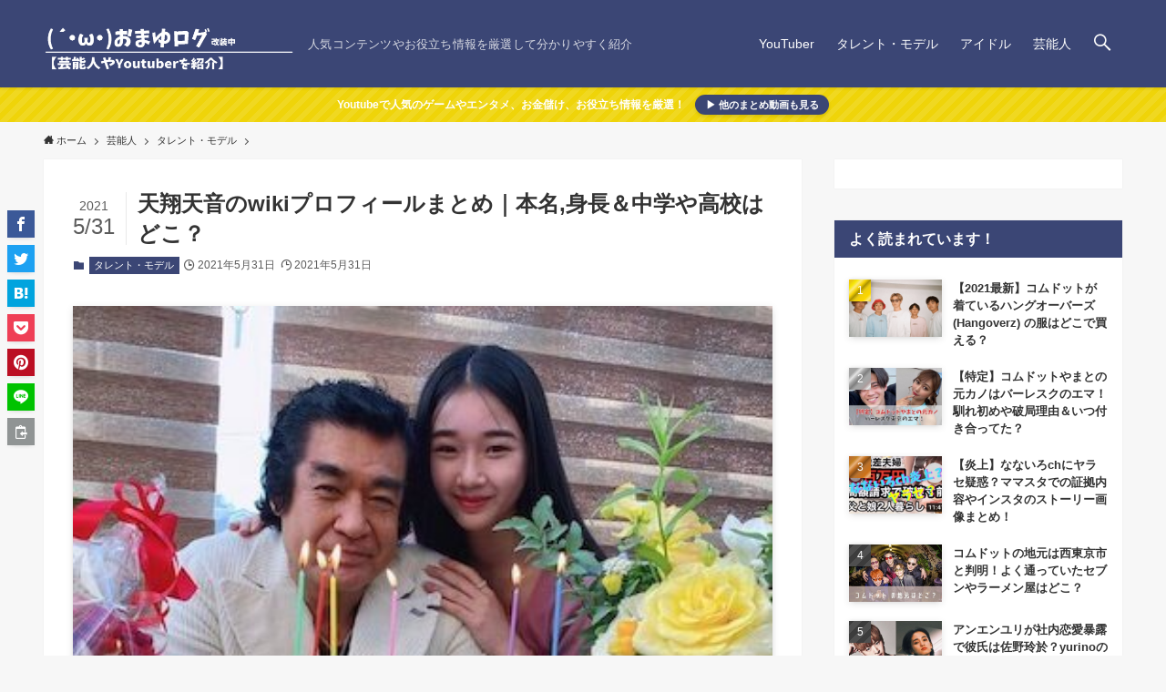

--- FILE ---
content_type: text/html; charset=UTF-8
request_url: https://skinandxxx.com/wiki-tensyouamane-profile-realname-highschool/
body_size: 22107
content:
<!DOCTYPE html><html lang="ja" data-loaded="false" data-scrolled="false" data-spmenu="closed"><head><script data-no-optimize="1">var litespeed_docref=sessionStorage.getItem("litespeed_docref");litespeed_docref&&(Object.defineProperty(document,"referrer",{get:function(){return litespeed_docref}}),sessionStorage.removeItem("litespeed_docref"));</script> <meta charset="utf-8"><meta name="format-detection" content="telephone=no"><meta http-equiv="X-UA-Compatible" content="IE=edge"><meta name="viewport" content="width=device-width, viewport-fit=cover"><title>天翔天音のwikiプロフィールまとめ｜本名,身長＆中学や高校はどこ？ | おまゆログ</title><meta name='robots' content='max-image-preview:large' /><link rel="alternate" type="application/rss+xml" title="おまゆログ &raquo; フィード" href="https://skinandxxx.com/feed/" /><link rel="alternate" type="application/rss+xml" title="おまゆログ &raquo; コメントフィード" href="https://skinandxxx.com/comments/feed/" /><link rel="alternate" type="application/rss+xml" title="おまゆログ &raquo; 天翔天音のwikiプロフィールまとめ｜本名,身長＆中学や高校はどこ？ のコメントのフィード" href="https://skinandxxx.com/wiki-tensyouamane-profile-realname-highschool/feed/" /><meta name="description" content="藤岡弘、さんの娘でモデルや女優としての活動している天翔天音さん。 藤岡家の中で1人だけ「藤岡」という苗字がついていないことが特徴的です。 それに、まだ幼い年齢にも関わらず立ち振る舞いや言動が気品溢れているということで注目を集めている美人さん"><link rel="canonical" href="https://skinandxxx.com/wiki-tensyouamane-profile-realname-highschool/"><meta property="og:locale" content="ja_JP"><meta property="og:type" content="article"><meta property="og:image" content="https://skinandxxx.com/wp-content/uploads/2021/05/EumNTH7VgAkbHFc-2-2.jpeg"><meta property="og:title" content="天翔天音のwikiプロフィールまとめ｜本名,身長＆中学や高校はどこ？ | おまゆログ"><meta property="og:description" content="藤岡弘、さんの娘でモデルや女優としての活動している天翔天音さん。 藤岡家の中で1人だけ「藤岡」という苗字がついていないことが特徴的です。 それに、まだ幼い年齢にも関わらず立ち振る舞いや言動が気品溢れているということで注目を集めている美人さん"><meta property="og:url" content="https://skinandxxx.com/wiki-tensyouamane-profile-realname-highschool/"><meta property="og:site_name" content="おまゆログ"><meta name="twitter:card" content="summary">
 <script type="litespeed/javascript" data-src="https://www.googletagmanager.com/gtag/js?id=UA-214562431-1"></script> <script type="litespeed/javascript">window.dataLayer=window.dataLayer||[];function gtag(){dataLayer.push(arguments)}
gtag("js",new Date());gtag("config","UA-214562431-1")</script> <link data-optimized="2" rel="stylesheet" href="https://skinandxxx.com/wp-content/litespeed/css/accc7d6b323fd5519456e9174161d90a.css?ver=6eddf" /><style id='wp-block-image-inline-css' type='text/css'>.wp-block-image>a,.wp-block-image>figure>a{display:inline-block}.wp-block-image img{box-sizing:border-box;height:auto;max-width:100%;vertical-align:bottom}@media not (prefers-reduced-motion){.wp-block-image img.hide{visibility:hidden}.wp-block-image img.show{animation:show-content-image .4s}}.wp-block-image[style*=border-radius] img,.wp-block-image[style*=border-radius]>a{border-radius:inherit}.wp-block-image.has-custom-border img{box-sizing:border-box}.wp-block-image.aligncenter{text-align:center}.wp-block-image.alignfull>a,.wp-block-image.alignwide>a{width:100%}.wp-block-image.alignfull img,.wp-block-image.alignwide img{height:auto;width:100%}.wp-block-image .aligncenter,.wp-block-image .alignleft,.wp-block-image .alignright,.wp-block-image.aligncenter,.wp-block-image.alignleft,.wp-block-image.alignright{display:table}.wp-block-image .aligncenter>figcaption,.wp-block-image .alignleft>figcaption,.wp-block-image .alignright>figcaption,.wp-block-image.aligncenter>figcaption,.wp-block-image.alignleft>figcaption,.wp-block-image.alignright>figcaption{caption-side:bottom;display:table-caption}.wp-block-image .alignleft{float:left;margin:.5em 1em .5em 0}.wp-block-image .alignright{float:right;margin:.5em 0 .5em 1em}.wp-block-image .aligncenter{margin-left:auto;margin-right:auto}.wp-block-image :where(figcaption){margin-bottom:1em;margin-top:.5em}.wp-block-image.is-style-circle-mask img{border-radius:9999px}@supports ((-webkit-mask-image:none) or (mask-image:none)) or (-webkit-mask-image:none){.wp-block-image.is-style-circle-mask img{border-radius:0;-webkit-mask-image:url('data:image/svg+xml;utf8,<svg viewBox="0 0 100 100" xmlns="http://www.w3.org/2000/svg"><circle cx="50" cy="50" r="50"/></svg>');mask-image:url('data:image/svg+xml;utf8,<svg viewBox="0 0 100 100" xmlns="http://www.w3.org/2000/svg"><circle cx="50" cy="50" r="50"/></svg>');mask-mode:alpha;-webkit-mask-position:center;mask-position:center;-webkit-mask-repeat:no-repeat;mask-repeat:no-repeat;-webkit-mask-size:contain;mask-size:contain}}:root :where(.wp-block-image.is-style-rounded img,.wp-block-image .is-style-rounded img){border-radius:9999px}.wp-block-image figure{margin:0}.wp-lightbox-container{display:flex;flex-direction:column;position:relative}.wp-lightbox-container img{cursor:zoom-in}.wp-lightbox-container img:hover+button{opacity:1}.wp-lightbox-container button{align-items:center;backdrop-filter:blur(16px) saturate(180%);background-color:#5a5a5a40;border:none;border-radius:4px;cursor:zoom-in;display:flex;height:20px;justify-content:center;opacity:0;padding:0;position:absolute;right:16px;text-align:center;top:16px;width:20px;z-index:100}@media not (prefers-reduced-motion){.wp-lightbox-container button{transition:opacity .2s ease}}.wp-lightbox-container button:focus-visible{outline:3px auto #5a5a5a40;outline:3px auto -webkit-focus-ring-color;outline-offset:3px}.wp-lightbox-container button:hover{cursor:pointer;opacity:1}.wp-lightbox-container button:focus{opacity:1}.wp-lightbox-container button:focus,.wp-lightbox-container button:hover,.wp-lightbox-container button:not(:hover):not(:active):not(.has-background){background-color:#5a5a5a40;border:none}.wp-lightbox-overlay{box-sizing:border-box;cursor:zoom-out;height:100vh;left:0;overflow:hidden;position:fixed;top:0;visibility:hidden;width:100%;z-index:100000}.wp-lightbox-overlay .close-button{align-items:center;cursor:pointer;display:flex;justify-content:center;min-height:40px;min-width:40px;padding:0;position:absolute;right:calc(env(safe-area-inset-right) + 16px);top:calc(env(safe-area-inset-top) + 16px);z-index:5000000}.wp-lightbox-overlay .close-button:focus,.wp-lightbox-overlay .close-button:hover,.wp-lightbox-overlay .close-button:not(:hover):not(:active):not(.has-background){background:none;border:none}.wp-lightbox-overlay .lightbox-image-container{height:var(--wp--lightbox-container-height);left:50%;overflow:hidden;position:absolute;top:50%;transform:translate(-50%,-50%);transform-origin:top left;width:var(--wp--lightbox-container-width);z-index:9999999999}.wp-lightbox-overlay .wp-block-image{align-items:center;box-sizing:border-box;display:flex;height:100%;justify-content:center;margin:0;position:relative;transform-origin:0 0;width:100%;z-index:3000000}.wp-lightbox-overlay .wp-block-image img{height:var(--wp--lightbox-image-height);min-height:var(--wp--lightbox-image-height);min-width:var(--wp--lightbox-image-width);width:var(--wp--lightbox-image-width)}.wp-lightbox-overlay .wp-block-image figcaption{display:none}.wp-lightbox-overlay button{background:none;border:none}.wp-lightbox-overlay .scrim{background-color:#fff;height:100%;opacity:.9;position:absolute;width:100%;z-index:2000000}.wp-lightbox-overlay.active{visibility:visible}@media not (prefers-reduced-motion){.wp-lightbox-overlay.active{animation:turn-on-visibility .25s both}.wp-lightbox-overlay.active img{animation:turn-on-visibility .35s both}.wp-lightbox-overlay.show-closing-animation:not(.active){animation:turn-off-visibility .35s both}.wp-lightbox-overlay.show-closing-animation:not(.active) img{animation:turn-off-visibility .25s both}.wp-lightbox-overlay.zoom.active{animation:none;opacity:1;visibility:visible}.wp-lightbox-overlay.zoom.active .lightbox-image-container{animation:lightbox-zoom-in .4s}.wp-lightbox-overlay.zoom.active .lightbox-image-container img{animation:none}.wp-lightbox-overlay.zoom.active .scrim{animation:turn-on-visibility .4s forwards}.wp-lightbox-overlay.zoom.show-closing-animation:not(.active){animation:none}.wp-lightbox-overlay.zoom.show-closing-animation:not(.active) .lightbox-image-container{animation:lightbox-zoom-out .4s}.wp-lightbox-overlay.zoom.show-closing-animation:not(.active) .lightbox-image-container img{animation:none}.wp-lightbox-overlay.zoom.show-closing-animation:not(.active) .scrim{animation:turn-off-visibility .4s forwards}}@keyframes show-content-image{0%{visibility:hidden}99%{visibility:hidden}to{visibility:visible}}@keyframes turn-on-visibility{0%{opacity:0}to{opacity:1}}@keyframes turn-off-visibility{0%{opacity:1;visibility:visible}99%{opacity:0;visibility:visible}to{opacity:0;visibility:hidden}}@keyframes lightbox-zoom-in{0%{transform:translate(calc((-100vw + var(--wp--lightbox-scrollbar-width))/2 + var(--wp--lightbox-initial-left-position)),calc(-50vh + var(--wp--lightbox-initial-top-position))) scale(var(--wp--lightbox-scale))}to{transform:translate(-50%,-50%) scale(1)}}@keyframes lightbox-zoom-out{0%{transform:translate(-50%,-50%) scale(1);visibility:visible}99%{visibility:visible}to{transform:translate(calc((-100vw + var(--wp--lightbox-scrollbar-width))/2 + var(--wp--lightbox-initial-left-position)),calc(-50vh + var(--wp--lightbox-initial-top-position))) scale(var(--wp--lightbox-scale));visibility:hidden}}
/*# sourceURL=https://skinandxxx.com/wp-includes/blocks/image/style.min.css */</style> <script type="litespeed/javascript" data-src="https://skinandxxx.com/wp-includes/js/jquery/jquery.min.js?ver=3.7.1" id="jquery-core-js"></script> <noscript><link href="https://skinandxxx.com/wp-content/themes/swell/build/css/noscript.css" rel="stylesheet"></noscript><link rel="https://api.w.org/" href="https://skinandxxx.com/wp-json/" /><link rel="alternate" title="JSON" type="application/json" href="https://skinandxxx.com/wp-json/wp/v2/posts/20998" /><link rel='shortlink' href='https://skinandxxx.com/?p=20998' /> <script type="litespeed/javascript" data-src="https://pagead2.googlesyndication.com/pagead/js/adsbygoogle.js?client=ca-pub-8118662180832836"
     crossorigin="anonymous"></script> </head><body><div id="body_wrap" class="wp-singular post-template-default single single-post postid-20998 single-format-standard wp-theme-swell wp-child-theme-swell_child -body-solid -sidebar-on -frame-on -frame-on-sidebar -frame-border id_20998" ><div id="sp_menu" class="p-spMenu -right"><div class="p-spMenu__inner"><div class="p-spMenu__closeBtn">
<button class="c-iconBtn -menuBtn c-plainBtn" data-onclick="toggleMenu" aria-label="メニューを閉じる">
<i class="c-iconBtn__icon icon-close-thin"></i>
</button></div><div class="p-spMenu__body"><div class="c-widget__title -spmenu">
MENU</div><div class="p-spMenu__nav"></div><div id="sp_menu_bottom" class="p-spMenu__bottom w-spMenuBottom"><div id="search-12" class="c-widget widget_search"><form role="search" method="get" class="c-searchForm" action="https://skinandxxx.com/" role="search">
<input type="text" value="" name="s" class="c-searchForm__s s" placeholder="検索" aria-label="検索ワード">
<button type="submit" class="c-searchForm__submit icon-search hov-opacity u-bg-main" value="search" aria-label="検索を実行する"></button></form></div><div id="categories-7" class="c-widget c-listMenu widget_categories"><div class="c-widget__title -spmenu">カテゴリー</div><ul><li class="cat-item cat-item-1068"><a href="https://skinandxxx.com/category/matome-movie/">まとめ動画 <span class="cat-post-count">(1)</span></a></li><li class="cat-item cat-item-149"><a href="https://skinandxxx.com/category/youtube/">YouTuber <span class="cat-post-count">(50)</span></a></li><li class="cat-item cat-item-546"><a href="https://skinandxxx.com/category/%e3%82%a2%e3%82%a4%e3%83%89%e3%83%ab/">アイドル <span class="cat-post-count">(98)</span></a><ul class='children'><li class="cat-item cat-item-205"><a href="https://skinandxxx.com/category/%e3%82%a2%e3%82%a4%e3%83%89%e3%83%ab/%e3%82%a2%e3%82%a4%e3%83%89%e3%83%ab%e3%83%bb%e3%82%b8%e3%83%a3%e3%83%8b%e3%83%bc%e3%82%ba/">男性アイドル・ジャニーズ <span class="cat-post-count">(55)</span></a></li><li class="cat-item cat-item-551"><a href="https://skinandxxx.com/category/%e3%82%a2%e3%82%a4%e3%83%89%e3%83%ab/%e5%a5%b3%e6%80%a7%e3%82%a2%e3%82%a4%e3%83%89%e3%83%ab/">女性アイドル <span class="cat-post-count">(47)</span></a></li></ul></li><li class="cat-item cat-item-33"><a href="https://skinandxxx.com/category/trend-news/">芸能人 <span class="cat-post-count">(241)</span></a><ul class='children'><li class="cat-item cat-item-151"><a href="https://skinandxxx.com/category/trend-news/%e3%82%bf%e3%83%ac%e3%83%b3%e3%83%88%e3%83%bb%e3%83%a2%e3%83%87%e3%83%ab/">タレント・モデル <span class="cat-post-count">(102)</span></a></li><li class="cat-item cat-item-152"><a href="https://skinandxxx.com/category/trend-news/%e3%81%8a%e7%ac%91%e3%81%84%e8%8a%b8%e4%ba%ba/">お笑い芸人 <span class="cat-post-count">(15)</span></a></li><li class="cat-item cat-item-150"><a href="https://skinandxxx.com/category/trend-news/actress/">女優 <span class="cat-post-count">(31)</span></a></li><li class="cat-item cat-item-544"><a href="https://skinandxxx.com/category/trend-news/%e4%bf%b3%e5%84%aa/">俳優 <span class="cat-post-count">(30)</span></a></li><li class="cat-item cat-item-206"><a href="https://skinandxxx.com/category/trend-news/female-singer/">女性歌手 <span class="cat-post-count">(21)</span></a></li><li class="cat-item cat-item-545"><a href="https://skinandxxx.com/category/trend-news/%e7%94%b7%e6%80%a7%e6%ad%8c%e6%89%8b/">男性歌手 <span class="cat-post-count">(29)</span></a></li><li class="cat-item cat-item-547"><a href="https://skinandxxx.com/category/trend-news/%e3%82%a2%e3%83%8a%e3%82%a6%e3%83%b3%e3%82%b5%e3%83%bc/">アナウンサー <span class="cat-post-count">(9)</span></a></li><li class="cat-item cat-item-207"><a href="https://skinandxxx.com/category/trend-news/%e3%82%b9%e3%83%9d%e3%83%bc%e3%83%84%e9%81%b8%e6%89%8b/">スポーツ選手 <span class="cat-post-count">(33)</span></a></li></ul></li><li class="cat-item cat-item-80"><a href="https://skinandxxx.com/category/%e3%82%a2%e3%83%8b%e3%83%a1/">ドラマ・アニメ <span class="cat-post-count">(9)</span></a></li><li class="cat-item cat-item-56"><a href="https://skinandxxx.com/category/game-tradingcard/">トレカ・ゲーム <span class="cat-post-count">(38)</span></a><ul class='children'><li class="cat-item cat-item-548"><a href="https://skinandxxx.com/category/game-tradingcard/%e3%83%9d%e3%82%b1%e3%83%a2%e3%83%b3%e3%82%ab%e3%83%bc%e3%83%89/">ポケモンカード <span class="cat-post-count">(31)</span></a></li><li class="cat-item cat-item-549"><a href="https://skinandxxx.com/category/game-tradingcard/%e9%81%8a%e6%88%af%e7%8e%8b/">遊戯王 <span class="cat-post-count">(3)</span></a></li></ul></li><li class="cat-item cat-item-550"><a href="https://skinandxxx.com/category/%e6%99%82%e4%ba%8b%e3%83%bbnews/">時事・NEWS <span class="cat-post-count">(20)</span></a></li><li class="cat-item cat-item-23"><a href="https://skinandxxx.com/category/%e5%8c%97%e6%91%82%e3%82%b0%e3%83%ab%e3%83%a1/">北摂グルメ <span class="cat-post-count">(2)</span></a></li></ul></div><div id="swell_ad_widget-20" class="c-widget widget_swell_ad_widget"><h2>関連記事（広告含む）</h2><script type="litespeed/javascript" data-src="https://pagead2.googlesyndication.com/pagead/js/adsbygoogle.js?client=ca-pub-8118662180832836"
     crossorigin="anonymous"></script> <ins class="adsbygoogle"
style="display:block"
data-ad-format="fluid"
data-ad-layout-key="-7v+ey-1k-37+by"
data-ad-client="ca-pub-8118662180832836"
data-ad-slot="9781436968"></ins> <script type="litespeed/javascript">(adsbygoogle=window.adsbygoogle||[]).push({})</script></div><div id="pages-5" class="c-widget c-listMenu widget_pages"><div class="c-widget__title -spmenu">固定ページ</div><ul><li class="page_item page-item-17"><a href="https://skinandxxx.com/otoiawase/">お問い合わせ</a></li><li class="page_item page-item-7"><a href="https://skinandxxx.com/__trashed/">プライバシーポリシー</a></li><li class="page_item page-item-12"><a href="https://skinandxxx.com/%e3%83%97%e3%83%ad%e3%83%95%e3%82%a3%e3%83%bc%e3%83%ab/">筆者のプロフィール</a></li></ul></div></div></div></div><div class="p-spMenu__overlay c-overlay" data-onclick="toggleMenu"></div></div><header id="header" class="l-header -series -series-right" data-spfix="0"><div class="l-header__inner l-container"><div class="l-header__logo"><div class="c-headLogo -img"><a href="https://skinandxxx.com/" title="おまゆログ" class="c-headLogo__link" rel="home"><img data-lazyloaded="1" src="[data-uri]" width="1200" height="280" data-src="https://skinandxxx.com/wp-content/uploads/2022/02/toplogo-oma.png" alt="おまゆログ" class="c-headLogo__img" data-srcset="https://skinandxxx.com/wp-content/uploads/2022/02/toplogo-oma.png 1200w, https://skinandxxx.com/wp-content/uploads/2022/02/toplogo-oma-300x70.png 300w, https://skinandxxx.com/wp-content/uploads/2022/02/toplogo-oma-1024x239.png 1024w, https://skinandxxx.com/wp-content/uploads/2022/02/toplogo-oma-768x179.png 768w" data-sizes="(max-width: 959px) 50vw, 800px" decoding="async" loading="eager" ></a></div><div class="c-catchphrase u-thin">人気コンテンツやお役立ち情報を厳選して分かりやすく紹介</div></div><nav id="gnav" class="l-header__gnav c-gnavWrap"><ul class="c-gnav"><li class="menu-item menu-item-type-taxonomy menu-item-object-category menu-item-25679"><a href="https://skinandxxx.com/category/youtube/"><span class="ttl">YouTuber</span></a></li><li class="menu-item menu-item-type-taxonomy menu-item-object-category current-post-ancestor current-menu-parent current-post-parent menu-item-25680"><a href="https://skinandxxx.com/category/trend-news/%e3%82%bf%e3%83%ac%e3%83%b3%e3%83%88%e3%83%bb%e3%83%a2%e3%83%87%e3%83%ab/"><span class="ttl">タレント・モデル</span></a></li><li class="menu-item menu-item-type-taxonomy menu-item-object-category menu-item-25681"><a href="https://skinandxxx.com/category/%e3%82%a2%e3%82%a4%e3%83%89%e3%83%ab/"><span class="ttl">アイドル</span></a></li><li class="menu-item menu-item-type-taxonomy menu-item-object-category current-post-ancestor menu-item-25682"><a href="https://skinandxxx.com/category/trend-news/"><span class="ttl">芸能人</span></a></li><li class="menu-item c-gnav__s">
<button class="c-gnav__sBtn c-plainBtn" data-onclick="toggleSearch" aria-label="検索ボタン">
<i class="icon-search"></i>
</button></li></ul></nav><div class="l-header__customBtn sp_">
<button class="c-iconBtn c-plainBtn" data-onclick="toggleSearch" aria-label="検索ボタン">
<i class="c-iconBtn__icon icon-search"></i>
<span class="c-iconBtn__label">検索</span>
</button></div><div class="l-header__menuBtn sp_">
<button class="c-iconBtn -menuBtn c-plainBtn" data-onclick="toggleMenu" aria-label="メニューボタン">
<i class="c-iconBtn__icon icon-menu-thin"></i>
<span class="c-iconBtn__label">メニュー</span>
</button></div></div></header><div class="c-infoBar -bg-stripe">
<span class="c-infoBar__text -flow-off">
Youtubeで人気のゲームやエンタメ、お金儲け、お役立ち情報を厳選！			<a href="https://skinandxxx.com/matome-movie-youtube/" class="c-infoBar__btn">
▶ 他のまとめ動画も見る			</a>
</span></div><div id="breadcrumb" class="p-breadcrumb"><ol class="p-breadcrumb__list l-container"><li class="p-breadcrumb__item"><a href="https://skinandxxx.com/" class="p-breadcrumb__text"><span class="icon-home"> ホーム</span></a></li><li class="p-breadcrumb__item"><a href="https://skinandxxx.com/category/trend-news/" class="p-breadcrumb__text"><span>芸能人</span></a></li><li class="p-breadcrumb__item"><a href="https://skinandxxx.com/category/trend-news/%e3%82%bf%e3%83%ac%e3%83%b3%e3%83%88%e3%83%bb%e3%83%a2%e3%83%87%e3%83%ab/" class="p-breadcrumb__text"><span>タレント・モデル</span></a></li><li class="p-breadcrumb__item"><span class="p-breadcrumb__text">天翔天音のwikiプロフィールまとめ｜本名,身長＆中学や高校はどこ？</span></li></ol></div><div id="content" class="l-content l-container" data-postid="20998" data-pvct="true"><main id="main_content" class="l-mainContent l-article"><article class="l-mainContent__inner"><div class="p-articleHead c-postTitle"><h1 class="c-postTitle__ttl">天翔天音のwikiプロフィールまとめ｜本名,身長＆中学や高校はどこ？</h1>
<time class="c-postTitle__date u-thin" datetime="2021-05-31">
<span class="__y">2021</span>
<span class="__md">5/31</span>
</time></div><div class="p-articleMetas -top"><div class="p-articleMetas__termList c-categoryList">
<a class="c-categoryList__link hov-flash-up" href="https://skinandxxx.com/category/trend-news/%e3%82%bf%e3%83%ac%e3%83%b3%e3%83%88%e3%83%bb%e3%83%a2%e3%83%87%e3%83%ab/" data-cat-id="151">
タレント・モデル			</a></div><div class="p-articleMetas__times c-postTimes u-thin">
<span class="c-postTimes__posted icon-posted" aria-label="公開日">2021年5月31日</span>
<time class="c-postTimes__modified icon-modified" datetime="2021-05-31" aria-label="更新日">2021年5月31日</time></div></div><figure class="p-articleThumb"><img data-lazyloaded="1" src="[data-uri]" width="370" height="279" data-src="https://skinandxxx.com/wp-content/uploads/2021/05/EumNTH7VgAkbHFc-2-2.jpeg" alt="天翔天音と藤岡弘、" class="p-articleThumb__img" data-srcset="https://skinandxxx.com/wp-content/uploads/2021/05/EumNTH7VgAkbHFc-2-2.jpeg 370w, https://skinandxxx.com/wp-content/uploads/2021/05/EumNTH7VgAkbHFc-2-2-300x226.jpeg 300w" data-sizes="(max-width: 370px) 100vw, 370px" ></figure><div class="c-shareBtns -top -style-btn has-big-copybtn"><ul class="c-shareBtns__list"><li class="c-shareBtns__item -facebook">
<a class="c-shareBtns__btn hov-flash-up" href="https://www.facebook.com/sharer/sharer.php?u=https%3A%2F%2Fskinandxxx.com%2Fwiki-tensyouamane-profile-realname-highschool%2F" title="Facebookでシェア" onclick="javascript:window.open(this.href, '_blank', 'menubar=no,toolbar=no,resizable=yes,scrollbars=yes,height=800,width=600');return false;" target="_blank" role="button" tabindex="0">
<i class="snsicon c-shareBtns__icon icon-facebook" role="presentation"></i>
</a></li><li class="c-shareBtns__item -twitter">
<a class="c-shareBtns__btn hov-flash-up" href="https://twitter.com/share?url=https%3A%2F%2Fskinandxxx.com%2Fwiki-tensyouamane-profile-realname-highschool%2F&#038;text=%E5%A4%A9%E7%BF%94%E5%A4%A9%E9%9F%B3%E3%81%AEwiki%E3%83%97%E3%83%AD%E3%83%95%E3%82%A3%E3%83%BC%E3%83%AB%E3%81%BE%E3%81%A8%E3%82%81%EF%BD%9C%E6%9C%AC%E5%90%8D%2C%E8%BA%AB%E9%95%B7%EF%BC%86%E4%B8%AD%E5%AD%A6%E3%82%84%E9%AB%98%E6%A0%A1%E3%81%AF%E3%81%A9%E3%81%93%EF%BC%9F" title="Twitterでシェア" onclick="javascript:window.open(this.href, '_blank', 'menubar=no,toolbar=no,resizable=yes,scrollbars=yes,height=400,width=600');return false;" target="_blank" role="button" tabindex="0">
<i class="snsicon c-shareBtns__icon icon-twitter" role="presentation"></i>
</a></li><li class="c-shareBtns__item -hatebu">
<a class="c-shareBtns__btn hov-flash-up" href="//b.hatena.ne.jp/add?mode=confirm&#038;url=https%3A%2F%2Fskinandxxx.com%2Fwiki-tensyouamane-profile-realname-highschool%2F" title="はてなブックマークに登録" onclick="javascript:window.open(this.href, '_blank', 'menubar=no,toolbar=no,resizable=yes,scrollbars=yes,height=600,width=1000');return false;" target="_blank" role="button" tabindex="0">
<i class="snsicon c-shareBtns__icon icon-hatebu" role="presentation"></i>
</a></li><li class="c-shareBtns__item -pocket">
<a class="c-shareBtns__btn hov-flash-up" href="https://getpocket.com/edit?url=https%3A%2F%2Fskinandxxx.com%2Fwiki-tensyouamane-profile-realname-highschool%2F&#038;title=%E5%A4%A9%E7%BF%94%E5%A4%A9%E9%9F%B3%E3%81%AEwiki%E3%83%97%E3%83%AD%E3%83%95%E3%82%A3%E3%83%BC%E3%83%AB%E3%81%BE%E3%81%A8%E3%82%81%EF%BD%9C%E6%9C%AC%E5%90%8D%2C%E8%BA%AB%E9%95%B7%EF%BC%86%E4%B8%AD%E5%AD%A6%E3%82%84%E9%AB%98%E6%A0%A1%E3%81%AF%E3%81%A9%E3%81%93%EF%BC%9F" title="Pocketに保存" target="_blank" role="button" tabindex="0">
<i class="snsicon c-shareBtns__icon icon-pocket" role="presentation"></i>
</a></li><li class="c-shareBtns__item -pinterest">
<a class="c-shareBtns__btn hov-flash-up" href="https://jp.pinterest.com/pin/create/button/" title="ピンを保存" target="_blank" role="button" tabindex="0" data-pin-do="buttonBookmark" data-pin-custom="true" data-pin-lang="ja">
<i class="snsicon c-shareBtns__icon icon-pinterest" role="presentation"></i>
</a></li><li class="c-shareBtns__item -line">
<a class="c-shareBtns__btn hov-flash-up" href="https://social-plugins.line.me/lineit/share?url=https%3A%2F%2Fskinandxxx.com%2Fwiki-tensyouamane-profile-realname-highschool%2F&#038;text=%E5%A4%A9%E7%BF%94%E5%A4%A9%E9%9F%B3%E3%81%AEwiki%E3%83%97%E3%83%AD%E3%83%95%E3%82%A3%E3%83%BC%E3%83%AB%E3%81%BE%E3%81%A8%E3%82%81%EF%BD%9C%E6%9C%AC%E5%90%8D%2C%E8%BA%AB%E9%95%B7%EF%BC%86%E4%B8%AD%E5%AD%A6%E3%82%84%E9%AB%98%E6%A0%A1%E3%81%AF%E3%81%A9%E3%81%93%EF%BC%9F" title="LINEに送る" target="_blank" role="button" tabindex="0">
<i class="snsicon c-shareBtns__icon icon-line" role="presentation"></i>
</a></li></ul><div class="c-shareBtns__item -copy c-big-urlcopy">
<button class="c-urlcopy c-plainBtn c-shareBtns__btn hov-flash-up" data-clipboard-text="https://skinandxxx.com/wiki-tensyouamane-profile-realname-highschool/" title="URLをコピーする">
<span class="c-urlcopy__content">
<span class="c-shareBtns__icon -to-copy">
<i class="icon-clipboard-copy"></i>
<span class="c-urlcopy__text">URLをコピーする</span>
</span>
<span class="c-shareBtns__icon -copied">
<i class="icon-clipboard-copied"></i>
<span class="c-urlcopy__text">URLをコピーしました！</span>
</span>
</span>
</button></div></div><div class="w-singleTop"><div id="swell_ad_widget-7" class="c-widget widget_swell_ad_widget"><script type="litespeed/javascript" data-src="https://pagead2.googlesyndication.com/pagead/js/adsbygoogle.js?client=ca-pub-8118662180832836"
     crossorigin="anonymous"></script> 
<ins class="adsbygoogle"
style="display:block"
data-ad-client="ca-pub-8118662180832836"
data-ad-slot="9179651799"
data-ad-format="auto"
data-full-width-responsive="true"></ins> <script type="litespeed/javascript">(adsbygoogle=window.adsbygoogle||[]).push({})</script></div></div><div class="post_content"><p>藤岡弘、さんの娘でモデルや女優としての活動している天翔天音さん。</p><p>藤岡家の中で1人だけ「藤岡」という苗字がついていないことが特徴的です。</p><p>それに、まだ幼い年齢にも関わらず立ち振る舞いや言動が気品溢れているということで注目を集めている美人さん。</p><div class="wp-block-group has-border -border03"><div class="wp-block-group__inner-container"><ul class="wp-block-list"><li>天翔天音のプロフィール(身長や体重)は？</li><li>天翔天音の本名は？</li><li>天翔天音だけなんで苗字が違うの？</li><li>天翔天音の中学や高校はどこ？</li></ul></div></div><p>ということで今回は<span class="swl-marker mark_orange"><strong>『天翔天音のwikiプロフィールまとめ｜本名,身長＆中学や高校はどこ？』</strong></span>についてご紹介させていただきます。</p><div class="w-beforeToc"><div class="widget_swell_ad_widget"><script type="litespeed/javascript" data-src="https://pagead2.googlesyndication.com/pagead/js/adsbygoogle.js?client=ca-pub-8118662180832836"
     crossorigin="anonymous"></script> <ins class="adsbygoogle"
style="display:block"
data-ad-format="fluid"
data-ad-layout-key="-fb+5w+4e-db+86"
data-ad-client="ca-pub-8118662180832836"
data-ad-slot="6172723814"></ins> <script type="litespeed/javascript">(adsbygoogle=window.adsbygoogle||[]).push({})</script></div></div><div class="p-toc -capbox"><span class="p-toc__ttl">もくじ</span></div><h2 class="wp-block-heading">天翔天音(藤岡弘の娘)のwikiプロフィール！</h2><h3 class="wp-block-heading">天翔天音のwikiプロフィール</h3><figure class="wp-block-image size-large is-style-shadow"><img data-lazyloaded="1" src="[data-uri]" decoding="async" width="230" height="273" data-src="https://skinandxxx.com/wp-content/uploads/2021/05/Ey00ekwVgAAAfxq.jpeg" alt="天翔天音" class="wp-image-21005"/><figcaption>出典：<a href="https://twitter.com/AmaneT_official/status/1381818621396090885" target="_blank" rel="noreferrer noopener">Twitter</a></figcaption></figure><figure class="wp-block-table"><table><tbody><tr><td>芸名</td><td>天翔天音（てんしょうあまね）</td></tr><tr><td>生年月日</td><td>2005年6月14日</td></tr><tr><td>年齢</td><td>15歳（2021年5月時点）</td></tr><tr><td>出身地</td><td>東京都</td></tr><tr><td>事務所</td><td>株式会社SANKIワールドワイド</td></tr><tr><td>特技</td><td>バレエ、デザイン、ピアノ</td></tr><tr><td>趣味</td><td>宝塚歌劇団、ミュージカル観劇、絵をかくこと、オブジェを作ること</td></tr></tbody></table></figure><p>藤岡弘、さんの超美人な次女・天翔天音さん。<br><span class="swl-fz u-fz-s">（藤岡弘→藤岡弘、へと改名されています）</span></p><p>現在はまだ高校1年生にも関わらず、堂々とした立ち振る舞いが印象的な女の子です。</p><p>2019年頃から藤岡家でテレビやラジオへの出演をし始め、視聴者からは度々</p><div class="swell-block-balloon"><div class="c-balloon -bln-left" data-col="green"><div class="c-balloon__body -thinking -border-none"><div class="c-balloon__text"><p>天翔天音さんの気品溢れるオーラがハンパない</p>
<span class="c-balloon__shapes"><span class="c-balloon__before"></span><span class="c-balloon__after"></span></span></div></div></div></div><p>と、美人すぎる天翔天音さんに注目が寄せられていましたね。</p><p>ご本人曰く、藤岡弘、さんとは<strong>鼻筋が似ている</strong>そうです。</p><p>たしかにパッと見で親子とは到底思えませんが、鼻のあたりは似ているような…？</p><figure class="wp-block-image size-large is-style-shadow"><img data-lazyloaded="1" src="[data-uri]" decoding="async" width="230" height="270" data-src="https://skinandxxx.com/wp-content/uploads/2021/05/EumNTH6VcAUj5hr.jpeg" alt="天翔天音と藤岡弘、" class="wp-image-21014"/><figcaption>出典：<a href="https://twitter.com/AmaneT_official/status/1362775728048070662" target="_blank" rel="noreferrer noopener">Twitter</a></figcaption></figure><p>そんな天翔天音さんの将来の夢は「<span class="has-inline-color has-swl-deep-01-color"><strong>タカラジェンヌ</strong></span>」になること。</p><p>幼い頃からバレエを習っていたのも、舞台や歌劇に憧れがあったのでしょう。</p><p>凛とした気品溢れる雰囲気などはすべてバレエや幼い頃からの習い事が関係していたのですね。</p><h3 class="wp-block-heading">天翔天音の身長や体重</h3><p>さて、天翔天音さんの身長や体重ですが、事務所のHPで公開されていたものがコチラ。</p><p class="is-style-bg_stripe">身長：<strong><span class="has-inline-color has-swl-deep-01-color">164cm</span></strong><br><br>体重：<span class="has-inline-color has-swl-deep-01-color"><strong>38kg</strong></span></p><p>驚きすぎて声も出ません…</p><p>一般的に15歳女子の平均身長と体重は157.2cm/52.2kgほどだと言われています。</p><p>しかし、天翔天音さんの身長は平均より高いにも関わらず<strong>平均体重より14kg以上軽い</strong>ことになります。</p><figure class="wp-block-image size-large is-style-shadow"><img data-lazyloaded="1" src="[data-uri]" decoding="async" width="160" height="361" data-src="https://skinandxxx.com/wp-content/uploads/2021/05/EuMbyyHVgAM8tmZ.jpeg" alt="天翔天音" class="wp-image-21022" data-srcset="https://skinandxxx.com/wp-content/uploads/2021/05/EuMbyyHVgAM8tmZ.jpeg 160w, https://skinandxxx.com/wp-content/uploads/2021/05/EuMbyyHVgAM8tmZ-133x300.jpeg 133w" data-sizes="(max-width: 160px) 100vw, 160px" /><figcaption>出典：<a href="https://twitter.com/AmaneT_official/status/1360962077502763008" target="_blank" rel="noreferrer noopener">Twitter</a></figcaption></figure><p>たしかに抜群のスタイルの持ち主で、スラッとした脚がとっても綺麗です！</p><p>現在はモデルとしても活動している天翔天音さん。</p><p>体型維持の努力をされていることは間違いありませんが、モデル体型と言われる体重は身長-110cm。</p><p>天翔天音さんの身長を考えると、54kgの体重があってもモデル体型。</p><p>理想的な体型よりもさらに努力を積み重ねているのでしょう。</p> <script type="litespeed/javascript" data-src="https://pagead2.googlesyndication.com/pagead/js/adsbygoogle.js?client=ca-pub-8118662180832836"
     crossorigin="anonymous"></script> <ins class="adsbygoogle"
style="display:block; text-align:center;"
data-ad-layout="in-article"
data-ad-format="fluid"
data-ad-client="ca-pub-8118662180832836"
data-ad-slot="2069827277"></ins> <script type="litespeed/javascript">(adsbygoogle=window.adsbygoogle||[]).push({})</script> <h2 class="wp-block-heading">天翔天音の本名は？</h2><h3 class="wp-block-heading">天翔天音の本名</h3><figure class="wp-block-image size-large is-style-shadow"><img data-lazyloaded="1" src="[data-uri]" decoding="async" width="220" height="252" data-src="https://skinandxxx.com/wp-content/uploads/2021/05/Et37JVBVoAEFwBR.jpeg" alt="天翔天音" class="wp-image-21058"/><figcaption>出典：<a href="https://twitter.com/AmaneT_official/status/1359518809057464323" target="_blank" rel="noreferrer noopener">Twitter</a></figcaption></figure><p>天翔天音さんの本名は<span class="has-inline-color has-swl-deep-01-color"><strong>「藤岡天音」</strong></span>さんです。</p><p>過去に藤岡家の一員としてテレビに出たまだ有名ではない頃に、「藤岡天音」として出演していました。</p><p>父親の藤岡弘、さんの本名は藤岡邦弘(ふじおかくにひろ)さん。</p><p>そのため、<span class="swl-marker mark_orange"><strong>本名は「藤岡天音」で間違いありません。</strong></span></p><h3 class="wp-block-heading">天翔天音の名前(苗字)の由来</h3><p>藤岡家の名前を揃えて比べてみると…</p><p class="is-style-stitch">長男：藤岡真威人<br>長女：<span class="has-inline-color has-swl-deep-01-color"><strong>天翔愛</strong></span><br>次女：<span class="has-inline-color has-swl-deep-01-color"><strong>天翔天音</strong></span><br>三女：藤岡舞衣</p><p>長女と次女だけ苗字が「天翔」になっていることが分かります。</p><p>天翔天音さんと天翔愛さんの共通点と言えば、<strong>宝塚歌劇団が大好き</strong>なところ。</p><p>この「天翔」という名前は、藤岡弘、さんがそんな娘2人のことを想ってつけた芸名だそうです。</p><p>「天翔」という名前には、</p><p class="is-style-bg_stripe has-background" style="background-color:#f7ffff"><strong>天を羽ばたくように</strong></p><p>という意味が込められています。</p><p>宝塚歌劇団でもこの名前は使われています。</p><div class="wp-block-group has-border -border02"><div class="wp-block-group__inner-container"><p>・天翔りいら<br>・天翔ゆうり　など</p></div></div><p>将来の夢がタカラジェンヌの天翔天音さんからすれば、本当に嬉しい名前だったのでしょうね…！</p><p>藤岡弘、さんは武道をこよなく愛していることでも有名。</p><figure class="wp-block-image size-large is-style-shadow"><img data-lazyloaded="1" src="[data-uri]" decoding="async" width="220" height="231" data-src="https://skinandxxx.com/wp-content/uploads/2021/05/DCda7hTUAAA6qar-2.jpeg" alt="藤岡弘、" class="wp-image-21035"/><figcaption>出典：<a href="https://twitter.com/gurumeda/status/875769409087741952" target="_blank" rel="noreferrer noopener">Twitter</a></figcaption></figure><p>きっと娘たちが将来に向かって羽ばたけるように、慎重に意味を考えて選んだのでしょう。</p> <script type="litespeed/javascript" data-src="https://pagead2.googlesyndication.com/pagead/js/adsbygoogle.js?client=ca-pub-8118662180832836"
     crossorigin="anonymous"></script> <ins class="adsbygoogle"
style="display:block; text-align:center;"
data-ad-layout="in-article"
data-ad-format="fluid"
data-ad-client="ca-pub-8118662180832836"
data-ad-slot="2069827277"></ins> <script type="litespeed/javascript">(adsbygoogle=window.adsbygoogle||[]).push({})</script> <h2 class="wp-block-heading">天翔天音の中学や高校はどこ？</h2><h3 class="wp-block-heading">天翔天音の中学</h3><p>天翔天音さんは2021年3月に中学校を卒業しています。</p><p>しかし、<strong>通っていた中学校は判明していません。</strong></p><p>卒業報告とともに制服を着用した写真を投稿していますが、どこの制服であるかは特定できませんでした。</p><figure class="wp-block-embed is-type-rich is-provider-twitter wp-block-embed-twitter">https://twitter.com/AmaneT_official/status/1373504493082480641</figure><p>中学校はだいたい自宅から近いところに通学するのが一般的ですよね。</p><p>藤岡弘、さんの自宅は東京都の世田谷区野毛周辺だと言われています。</p><p>そこから近い学校はこの3つ！</p><div class="wp-block-group has-border -border03"><div class="wp-block-group__inner-container"><ul class="wp-block-list"><li>世田谷区立玉川中学校</li><li>世田谷区立尾山台中学校</li><li>世田谷区立瀬田中学校</li></ul></div></div><p>ただ、ネットでは一切中学について流出していません。</p><p>父親の藤岡弘、さんからは、</p><div class="swell-block-balloon"><div class="c-balloon -bln-left" data-col="green"><div class="c-balloon__body -thinking -border-none"><div class="c-balloon__text"><p>父親がどんな仕事をしているのかは絶対に言うな</p>
<span class="c-balloon__shapes"><span class="c-balloon__before"></span><span class="c-balloon__after"></span></span></div></div></div></div><p>と禁じられていたそうです。</p><p>そのことを考えると、藤岡弘の娘ということは誰にも知られずに中学卒業まで至った可能性が高いですね。</p><h3 class="wp-block-heading">天翔天音の高校</h3><p>2021年4月から<span class="has-inline-color has-swl-deep-01-color"><strong>天翔天音さんが進学した高校は「東京都玉川学園高等部」</strong></span>だと判明しました。</p><p>理由は、<strong>姉の天翔愛さんが高校の時に賞を獲得したインタビュー動画がきっかけ</strong>です。</p><p>当時はまだ芸能活動をしていなかった姉の天翔愛さんは、「高校生のためのeiga worldcup 2019」で「最優秀女子演技賞」を獲得しました。<br>（本名藤岡愛理→芸名：天翔愛）</p><figure class="wp-block-image size-large is-style-shadow"><img data-lazyloaded="1" src="[data-uri]" decoding="async" width="300" height="216" data-src="https://skinandxxx.com/wp-content/uploads/2021/05/名称未設定のデザイン-1165-2.jpg" alt="藤岡愛理（天翔愛）" class="wp-image-21048"/><figcaption>出典：<a href="https://www.youtube.com/channel/UC0qQ7f0miqU1TzK6g7Z0R1g">あらぶんちょ!チャンネル</a></figcaption></figure><p>この制服どこかで見覚えがあるような…？</p><p>先ほどの<span class="swl-marker mark_orange"><strong>天翔天音さんの中学卒業報告の画像と比較してみると…</strong></span></p><figure class="wp-block-image size-large is-style-shadow"><img data-lazyloaded="1" src="[data-uri]" decoding="async" width="350" height="206" data-src="https://skinandxxx.com/wp-content/uploads/2021/05/名称未設定のデザイン-1166-2.jpg" alt="藤岡愛理（天翔愛）と天翔天音" class="wp-image-21050" data-srcset="https://skinandxxx.com/wp-content/uploads/2021/05/名称未設定のデザイン-1166-2.jpg 350w, https://skinandxxx.com/wp-content/uploads/2021/05/名称未設定のデザイン-1166-2-300x177.jpg 300w" data-sizes="(max-width: 350px) 100vw, 350px" /></figure><p>ネクタイの色や胸部分の刺繍がすべて一致しました！</p><p>天翔天音さんは中学の卒業報告のタイミングで、高校の制服を着てツイートしていたようです。</p><p>このことによって、<span class="has-inline-color has-swl-deep-01-color"><strong>天翔天音さんの高校は「東京都玉川学園高等部」</strong></span>ということが分かりました。</p><p>学校の特徴としては、芸能活動がしやすいこと。</p><div class="wp-block-group has-border -border03"><div class="wp-block-group__inner-container"><ul class="wp-block-list"><li>自由な校風</li><li>芸能活動が許されている</li><li>芸能人の子息が多く在籍している</li></ul></div></div><p>姉と同じ高校に通うなんて、仲良しの証拠ですね〜！</p><p>将来はタカラジェンヌになるのか芸能の道を進むのか、今からが楽しみですね！</p><p>以上<span class="swl-marker mark_orange"><strong>『天翔天音のwikiプロフィールまとめ｜本名,身長＆中学や高校はどこ？』</strong></span>についてご紹介させていただきました。</p></div><div class="w-singleBottom"><div id="swell_ad_widget-2" class="c-widget widget_swell_ad_widget"><script type="litespeed/javascript" data-src="https://pagead2.googlesyndication.com/pagead/js/adsbygoogle.js?client=ca-pub-8118662180832836"
     crossorigin="anonymous"></script> <ins class="adsbygoogle"
style="display:block"
data-ad-format="fluid"
data-ad-layout-key="-7v+ey-1k-37+by"
data-ad-client="ca-pub-8118662180832836"
data-ad-slot="9781436968"></ins> <script type="litespeed/javascript">(adsbygoogle=window.adsbygoogle||[]).push({})</script></div></div><div class="p-articleFoot"><div class="p-articleMetas -bottom"><div class="p-articleMetas__termList c-categoryList">
<a class="c-categoryList__link hov-flash-up" href="https://skinandxxx.com/category/trend-news/%e3%82%bf%e3%83%ac%e3%83%b3%e3%83%88%e3%83%bb%e3%83%a2%e3%83%87%e3%83%ab/" data-cat-id="151">
タレント・モデル			</a></div><div class="p-articleMetas__termList c-tagList">
<a class="c-tagList__link hov-flash-up" href="https://skinandxxx.com/tag/%e5%a4%a9%e7%bf%94%e5%a4%a9%e9%9f%b3/" data-tag-id="720">
天翔天音			</a>
<a class="c-tagList__link hov-flash-up" href="https://skinandxxx.com/tag/%e8%97%a4%e5%b2%a1%e5%bc%98%e3%80%81/" data-tag-id="721">
藤岡弘、			</a>
<a class="c-tagList__link hov-flash-up" href="https://skinandxxx.com/tag/%e3%83%97%e3%83%ad%e3%83%95%e3%82%a3%e3%83%bc%e3%83%ab/" data-tag-id="129">
プロフィール			</a>
<a class="c-tagList__link hov-flash-up" href="https://skinandxxx.com/tag/wiki/" data-tag-id="302">
wiki			</a></div></div></div><div class="p-snsCta"><div id="fb-root"></div><figure class="p-snsCta__figure">
<img data-lazyloaded="1" src="[data-uri]" width="300" height="226" data-src="https://skinandxxx.com/wp-content/uploads/2021/05/EumNTH7VgAkbHFc-2-2-300x226.jpeg" alt="天翔天音と藤岡弘、" class="p-snsCta__img u-obf-cover" ></figure><div class="p-snsCta__body"><p class="p-snsCta__message u-lh-15">
この記事が気に入ったら<br><i class="icon-thumb_up"></i> いいねしてね！</p><div class="p-snsCta__btns"><div class="fb-like" data-href="https://demo.swell-theme.com/demo02" data-layout="button" data-action="like" data-show-faces="false" data-share="false"></div></div></div></div><div class="c-shareBtns -bottom -style-btn has-big-copybtn"><div class="c-shareBtns__message">
<span class="__text">
よかったらシェアしてね！			</span></div><ul class="c-shareBtns__list"><li class="c-shareBtns__item -facebook">
<a class="c-shareBtns__btn hov-flash-up" href="https://www.facebook.com/sharer/sharer.php?u=https%3A%2F%2Fskinandxxx.com%2Fwiki-tensyouamane-profile-realname-highschool%2F" title="Facebookでシェア" onclick="javascript:window.open(this.href, '_blank', 'menubar=no,toolbar=no,resizable=yes,scrollbars=yes,height=800,width=600');return false;" target="_blank" role="button" tabindex="0">
<i class="snsicon c-shareBtns__icon icon-facebook" role="presentation"></i>
</a></li><li class="c-shareBtns__item -twitter">
<a class="c-shareBtns__btn hov-flash-up" href="https://twitter.com/share?url=https%3A%2F%2Fskinandxxx.com%2Fwiki-tensyouamane-profile-realname-highschool%2F&#038;text=%E5%A4%A9%E7%BF%94%E5%A4%A9%E9%9F%B3%E3%81%AEwiki%E3%83%97%E3%83%AD%E3%83%95%E3%82%A3%E3%83%BC%E3%83%AB%E3%81%BE%E3%81%A8%E3%82%81%EF%BD%9C%E6%9C%AC%E5%90%8D%2C%E8%BA%AB%E9%95%B7%EF%BC%86%E4%B8%AD%E5%AD%A6%E3%82%84%E9%AB%98%E6%A0%A1%E3%81%AF%E3%81%A9%E3%81%93%EF%BC%9F" title="Twitterでシェア" onclick="javascript:window.open(this.href, '_blank', 'menubar=no,toolbar=no,resizable=yes,scrollbars=yes,height=400,width=600');return false;" target="_blank" role="button" tabindex="0">
<i class="snsicon c-shareBtns__icon icon-twitter" role="presentation"></i>
</a></li><li class="c-shareBtns__item -hatebu">
<a class="c-shareBtns__btn hov-flash-up" href="//b.hatena.ne.jp/add?mode=confirm&#038;url=https%3A%2F%2Fskinandxxx.com%2Fwiki-tensyouamane-profile-realname-highschool%2F" title="はてなブックマークに登録" onclick="javascript:window.open(this.href, '_blank', 'menubar=no,toolbar=no,resizable=yes,scrollbars=yes,height=600,width=1000');return false;" target="_blank" role="button" tabindex="0">
<i class="snsicon c-shareBtns__icon icon-hatebu" role="presentation"></i>
</a></li><li class="c-shareBtns__item -pocket">
<a class="c-shareBtns__btn hov-flash-up" href="https://getpocket.com/edit?url=https%3A%2F%2Fskinandxxx.com%2Fwiki-tensyouamane-profile-realname-highschool%2F&#038;title=%E5%A4%A9%E7%BF%94%E5%A4%A9%E9%9F%B3%E3%81%AEwiki%E3%83%97%E3%83%AD%E3%83%95%E3%82%A3%E3%83%BC%E3%83%AB%E3%81%BE%E3%81%A8%E3%82%81%EF%BD%9C%E6%9C%AC%E5%90%8D%2C%E8%BA%AB%E9%95%B7%EF%BC%86%E4%B8%AD%E5%AD%A6%E3%82%84%E9%AB%98%E6%A0%A1%E3%81%AF%E3%81%A9%E3%81%93%EF%BC%9F" title="Pocketに保存" target="_blank" role="button" tabindex="0">
<i class="snsicon c-shareBtns__icon icon-pocket" role="presentation"></i>
</a></li><li class="c-shareBtns__item -pinterest">
<a class="c-shareBtns__btn hov-flash-up" href="https://jp.pinterest.com/pin/create/button/" title="ピンを保存" target="_blank" role="button" tabindex="0" data-pin-do="buttonBookmark" data-pin-custom="true" data-pin-lang="ja">
<i class="snsicon c-shareBtns__icon icon-pinterest" role="presentation"></i>
</a></li><li class="c-shareBtns__item -line">
<a class="c-shareBtns__btn hov-flash-up" href="https://social-plugins.line.me/lineit/share?url=https%3A%2F%2Fskinandxxx.com%2Fwiki-tensyouamane-profile-realname-highschool%2F&#038;text=%E5%A4%A9%E7%BF%94%E5%A4%A9%E9%9F%B3%E3%81%AEwiki%E3%83%97%E3%83%AD%E3%83%95%E3%82%A3%E3%83%BC%E3%83%AB%E3%81%BE%E3%81%A8%E3%82%81%EF%BD%9C%E6%9C%AC%E5%90%8D%2C%E8%BA%AB%E9%95%B7%EF%BC%86%E4%B8%AD%E5%AD%A6%E3%82%84%E9%AB%98%E6%A0%A1%E3%81%AF%E3%81%A9%E3%81%93%EF%BC%9F" title="LINEに送る" target="_blank" role="button" tabindex="0">
<i class="snsicon c-shareBtns__icon icon-line" role="presentation"></i>
</a></li></ul><div class="c-shareBtns__item -copy c-big-urlcopy">
<button class="c-urlcopy c-plainBtn c-shareBtns__btn hov-flash-up" data-clipboard-text="https://skinandxxx.com/wiki-tensyouamane-profile-realname-highschool/" title="URLをコピーする">
<span class="c-urlcopy__content">
<span class="c-shareBtns__icon -to-copy">
<i class="icon-clipboard-copy"></i>
<span class="c-urlcopy__text">URLをコピーする</span>
</span>
<span class="c-shareBtns__icon -copied">
<i class="icon-clipboard-copied"></i>
<span class="c-urlcopy__text">URLをコピーしました！</span>
</span>
</span>
</button></div></div><div class="c-shareBtns -fix -style-btn has-big-copybtn"><ul class="c-shareBtns__list"><li class="c-shareBtns__item -facebook">
<a class="c-shareBtns__btn hov-flash-up" href="https://www.facebook.com/sharer/sharer.php?u=https%3A%2F%2Fskinandxxx.com%2Fwiki-tensyouamane-profile-realname-highschool%2F" title="Facebookでシェア" onclick="javascript:window.open(this.href, '_blank', 'menubar=no,toolbar=no,resizable=yes,scrollbars=yes,height=800,width=600');return false;" target="_blank" role="button" tabindex="0">
<i class="snsicon c-shareBtns__icon icon-facebook" role="presentation"></i>
</a></li><li class="c-shareBtns__item -twitter">
<a class="c-shareBtns__btn hov-flash-up" href="https://twitter.com/share?url=https%3A%2F%2Fskinandxxx.com%2Fwiki-tensyouamane-profile-realname-highschool%2F&#038;text=%E5%A4%A9%E7%BF%94%E5%A4%A9%E9%9F%B3%E3%81%AEwiki%E3%83%97%E3%83%AD%E3%83%95%E3%82%A3%E3%83%BC%E3%83%AB%E3%81%BE%E3%81%A8%E3%82%81%EF%BD%9C%E6%9C%AC%E5%90%8D%2C%E8%BA%AB%E9%95%B7%EF%BC%86%E4%B8%AD%E5%AD%A6%E3%82%84%E9%AB%98%E6%A0%A1%E3%81%AF%E3%81%A9%E3%81%93%EF%BC%9F" title="Twitterでシェア" onclick="javascript:window.open(this.href, '_blank', 'menubar=no,toolbar=no,resizable=yes,scrollbars=yes,height=400,width=600');return false;" target="_blank" role="button" tabindex="0">
<i class="snsicon c-shareBtns__icon icon-twitter" role="presentation"></i>
</a></li><li class="c-shareBtns__item -hatebu">
<a class="c-shareBtns__btn hov-flash-up" href="//b.hatena.ne.jp/add?mode=confirm&#038;url=https%3A%2F%2Fskinandxxx.com%2Fwiki-tensyouamane-profile-realname-highschool%2F" title="はてなブックマークに登録" onclick="javascript:window.open(this.href, '_blank', 'menubar=no,toolbar=no,resizable=yes,scrollbars=yes,height=600,width=1000');return false;" target="_blank" role="button" tabindex="0">
<i class="snsicon c-shareBtns__icon icon-hatebu" role="presentation"></i>
</a></li><li class="c-shareBtns__item -pocket">
<a class="c-shareBtns__btn hov-flash-up" href="https://getpocket.com/edit?url=https%3A%2F%2Fskinandxxx.com%2Fwiki-tensyouamane-profile-realname-highschool%2F&#038;title=%E5%A4%A9%E7%BF%94%E5%A4%A9%E9%9F%B3%E3%81%AEwiki%E3%83%97%E3%83%AD%E3%83%95%E3%82%A3%E3%83%BC%E3%83%AB%E3%81%BE%E3%81%A8%E3%82%81%EF%BD%9C%E6%9C%AC%E5%90%8D%2C%E8%BA%AB%E9%95%B7%EF%BC%86%E4%B8%AD%E5%AD%A6%E3%82%84%E9%AB%98%E6%A0%A1%E3%81%AF%E3%81%A9%E3%81%93%EF%BC%9F" title="Pocketに保存" target="_blank" role="button" tabindex="0">
<i class="snsicon c-shareBtns__icon icon-pocket" role="presentation"></i>
</a></li><li class="c-shareBtns__item -pinterest">
<a class="c-shareBtns__btn hov-flash-up" href="https://jp.pinterest.com/pin/create/button/" title="ピンを保存" target="_blank" role="button" tabindex="0" data-pin-do="buttonBookmark" data-pin-custom="true" data-pin-lang="ja">
<i class="snsicon c-shareBtns__icon icon-pinterest" role="presentation"></i>
</a></li><li class="c-shareBtns__item -line">
<a class="c-shareBtns__btn hov-flash-up" href="https://social-plugins.line.me/lineit/share?url=https%3A%2F%2Fskinandxxx.com%2Fwiki-tensyouamane-profile-realname-highschool%2F&#038;text=%E5%A4%A9%E7%BF%94%E5%A4%A9%E9%9F%B3%E3%81%AEwiki%E3%83%97%E3%83%AD%E3%83%95%E3%82%A3%E3%83%BC%E3%83%AB%E3%81%BE%E3%81%A8%E3%82%81%EF%BD%9C%E6%9C%AC%E5%90%8D%2C%E8%BA%AB%E9%95%B7%EF%BC%86%E4%B8%AD%E5%AD%A6%E3%82%84%E9%AB%98%E6%A0%A1%E3%81%AF%E3%81%A9%E3%81%93%EF%BC%9F" title="LINEに送る" target="_blank" role="button" tabindex="0">
<i class="snsicon c-shareBtns__icon icon-line" role="presentation"></i>
</a></li><li class="c-shareBtns__item -copy">
<button class="c-urlcopy c-plainBtn c-shareBtns__btn hov-flash-up" data-clipboard-text="https://skinandxxx.com/wiki-tensyouamane-profile-realname-highschool/" title="URLをコピーする">
<span class="c-urlcopy__content">
<i class="c-shareBtns__icon icon-clipboard-copy -to-copy"></i>
<i class="c-shareBtns__icon icon-clipboard-copied -copied"></i>
</span>
</button><div class="c-copyedPoppup">URLをコピーしました！</div></li></ul></div><div id="after_article" class="l-articleBottom"><ul class="p-pnLinks -style-normal -thumb-on"><li class="p-pnLinks__item -prev">
<a href="https://skinandxxx.com/swordsby-onee-thecurrent/" rel="prev" class="p-pnLinks__link">
<img data-lazyloaded="1" src="[data-uri]" width="160" height="90" data-src="https://skinandxxx.com/wp-content/uploads/2021/05/名称未設定のデザイン-1164-2-300x179.jpg" alt="" class="p-pnLinks__thumb" >		<span class="p-pnLinks__title">ソーズビー航洋(天てれ)の現在は？オネエやオカマの噂の真相は…？</span>
</a></li><li class="p-pnLinks__item -next">
<a href="https://skinandxxx.com/eatenpigafter100days-onfire-end/" rel="next" class="p-pnLinks__link">
<img data-lazyloaded="1" src="[data-uri]" width="160" height="90" data-src="https://skinandxxx.com/wp-content/uploads/2021/05/pig-3191071_640-2-2-300x198.jpg" alt="" class="p-pnLinks__thumb" >		<span class="p-pnLinks__title">「100日後に食われる豚」炎上確定！最後の結末は食べられるor食べられない…？</span>
</a></li></ul><div class="l-articleBottom__section w-beforeRelated"><div id="swell_ad_widget-17" class="c-widget widget_swell_ad_widget"><h2>関連記事（広告含む）</h2> <script type="litespeed/javascript" data-src="https://pagead2.googlesyndication.com/pagead/js/adsbygoogle.js?client=ca-pub-8118662180832836"
     crossorigin="anonymous"></script> <ins class="adsbygoogle"
style="display:block; text-align:center;"
data-ad-layout="in-article"
data-ad-format="fluid"
data-ad-client="ca-pub-8118662180832836"
data-ad-slot="8401756740"></ins> <script type="litespeed/javascript">(adsbygoogle=window.adsbygoogle||[]).push({})</script></div></div><section class="l-articleBottom__section -related"><h2 class="l-articleBottom__title c-secTitle">関連記事</h2><ul class="p-postList p-relatedPosts -type-list"><li class="p-postList__item">
<a href="https://skinandxxx.com/kisahaya-kyousuki-broken/" class="p-postList__link"><div class="p-postList__thumb c-postThumb"><figure class="c-postThumb__figure">
<img data-lazyloaded="1" src="[data-uri]" width="300" height="200" data-src="https://skinandxxx.com/wp-content/uploads/2021/10/SHI0322005_TP_V4-300x200.jpg" alt="カップル" class="c-postThumb__img u-obf-cover" data-srcset="https://skinandxxx.com/wp-content/uploads/2021/10/SHI0322005_TP_V4-300x200.jpg 300w, https://skinandxxx.com/wp-content/uploads/2021/10/SHI0322005_TP_V4.jpg 350w" data-sizes="(min-width: 600px) 320px, 50vw" ></figure></div><div class="p-postList__body"><div class="p-postList__title">【今日好き】きさはやカップルは別れたの？破局理由や現在の関係を調査してみた</div><div class="p-postList__meta"><div class="p-postList__times c-postTimes u-thin">
<time class="c-postTimes__posted icon-posted" datetime="2021-10-14">2021年10月14日</time></div></div></div>
</a></li><li class="p-postList__item">
<a href="https://skinandxxx.com/yamanouchisuu-ryouki-broken-smell/" class="p-postList__link"><div class="p-postList__thumb c-postThumb"><figure class="c-postThumb__figure">
<img data-lazyloaded="1" src="[data-uri]" width="300" height="214" data-src="https://skinandxxx.com/wp-content/uploads/2021/08/black-and-white-4140789_640-2.jpg" alt="別れたカップル" class="c-postThumb__img u-obf-cover" data-sizes="(min-width: 600px) 320px, 50vw" ></figure></div><div class="p-postList__body"><div class="p-postList__title">山之内すずとリョウキは別れたの？匂わせ3つ＆現在も付き合ってる可能性は…？</div><div class="p-postList__meta"><div class="p-postList__times c-postTimes u-thin">
<time class="c-postTimes__posted icon-posted" datetime="2021-08-24">2021年8月24日</time></div></div></div>
</a></li><li class="p-postList__item">
<a href="https://skinandxxx.com/egg-husband-marriagepartner/" class="p-postList__link"><div class="p-postList__thumb c-postThumb"><figure class="c-postThumb__figure">
<img data-lazyloaded="1" src="[data-uri]" width="300" height="294" data-src="https://skinandxxx.com/wp-content/uploads/2021/08/EDxGG0uUcAIU2FW.jpeg" alt="egg編集長の赤荻瞳" class="c-postThumb__img u-obf-cover" data-sizes="(min-width: 600px) 320px, 50vw" ></figure></div><div class="p-postList__body"><div class="p-postList__title">【画像】egg編集長の結婚相手は？旦那の職業は社長＆子供や妊娠の可能性は？</div><div class="p-postList__meta"><div class="p-postList__times c-postTimes u-thin">
<time class="c-postTimes__posted icon-posted" datetime="2021-08-21">2021年8月21日</time></div></div></div>
</a></li><li class="p-postList__item">
<a href="https://skinandxxx.com/kurosakimisa-wiki-profile/" class="p-postList__link"><div class="p-postList__thumb c-postThumb"><figure class="c-postThumb__figure">
<img data-lazyloaded="1" src="[data-uri]" width="300" height="253" data-src="https://skinandxxx.com/wp-content/uploads/2021/08/E8fxmx4VcAMTFzW-2.jpeg" alt="黒崎みさ" class="c-postThumb__img u-obf-cover" data-sizes="(min-width: 600px) 320px, 50vw" ></figure></div><div class="p-postList__body"><div class="p-postList__title">黒崎みさの身長wikiプロフィール！本名や年齢やイケメンの弟＆彼氏や結婚してるの？</div><div class="p-postList__meta"><div class="p-postList__times c-postTimes u-thin">
<time class="c-postTimes__posted icon-posted" datetime="2021-08-14">2021年8月14日</time></div></div></div>
</a></li><li class="p-postList__item">
<a href="https://skinandxxx.com/kurosakimisa-beforeplasticsurgery-reaiface-pic/" class="p-postList__link"><div class="p-postList__thumb c-postThumb"><figure class="c-postThumb__figure">
<img data-lazyloaded="1" src="[data-uri]" width="300" height="166" data-src="https://skinandxxx.com/wp-content/uploads/2021/08/名称未設定のデザイン-4-2-300x166.jpg" alt="黒崎みさの整形前の元の顔と整形後の画像" class="c-postThumb__img u-obf-cover" data-srcset="https://skinandxxx.com/wp-content/uploads/2021/08/名称未設定のデザイン-4-2-300x166.jpg 300w, https://skinandxxx.com/wp-content/uploads/2021/08/名称未設定のデザイン-4-2.jpg 350w" data-sizes="(min-width: 600px) 320px, 50vw" ></figure></div><div class="p-postList__body"><div class="p-postList__title">【画像】黒崎みさの元の顔は？整形前と整形後を比較！笑わない理由は歯茎が原因なの？</div><div class="p-postList__meta"><div class="p-postList__times c-postTimes u-thin">
<time class="c-postTimes__posted icon-posted" datetime="2021-08-14">2021年8月14日</time></div></div></div>
</a></li><li class="p-postList__item">
<a href="https://skinandxxx.com/ookami-momoka-highschool-university/" class="p-postList__link"><div class="p-postList__thumb c-postThumb"><figure class="c-postThumb__figure">
<img data-lazyloaded="1" src="[data-uri]" width="300" height="297" data-src="https://skinandxxx.com/wp-content/uploads/2021/08/E6juTTWVIAEvjA5.jpeg" alt="虹オオカミ・モモカ" class="c-postThumb__img u-obf-cover" data-srcset="https://skinandxxx.com/wp-content/uploads/2021/08/E6juTTWVIAEvjA5.jpeg 300w, https://skinandxxx.com/wp-content/uploads/2021/08/E6juTTWVIAEvjA5-150x150.jpeg 150w" data-sizes="(min-width: 600px) 320px, 50vw" ></figure></div><div class="p-postList__body"><div class="p-postList__title">【虹オオカミ】モモカ(momoca)の出身大学は駒沢大学？高校は浦和学院が濃厚！</div><div class="p-postList__meta"><div class="p-postList__times c-postTimes u-thin">
<time class="c-postTimes__posted icon-posted" datetime="2021-08-12">2021年8月12日</time></div></div></div>
</a></li><li class="p-postList__item">
<a href="https://skinandxxx.com/watagechan-idol-when-pic/" class="p-postList__link"><div class="p-postList__thumb c-postThumb"><figure class="c-postThumb__figure">
<img data-lazyloaded="1" src="[data-uri]" width="300" height="240" data-src="https://skinandxxx.com/wp-content/uploads/2021/08/E2ZXg8pUUAQVy1_.jpeg" alt="わたげちゃん" class="c-postThumb__img u-obf-cover" data-sizes="(min-width: 600px) 320px, 50vw" ></figure></div><div class="p-postList__body"><div class="p-postList__title">【画像】わたげちゃんは現役アイドル！いつから？彼氏についても調査してみた</div><div class="p-postList__meta"><div class="p-postList__times c-postTimes u-thin">
<time class="c-postTimes__posted icon-posted" datetime="2021-08-07">2021年8月7日</time></div></div></div>
</a></li><li class="p-postList__item">
<a href="https://skinandxxx.com/katonoa-wiki-profile-career/" class="p-postList__link"><div class="p-postList__thumb c-postThumb"><figure class="c-postThumb__figure">
<img data-lazyloaded="1" src="[data-uri]" width="300" height="169" data-src="https://skinandxxx.com/wp-content/uploads/2021/08/E7eUaUEVoAsooeZ.jpeg" alt="加藤乃愛" class="c-postThumb__img u-obf-cover" data-sizes="(min-width: 600px) 320px, 50vw" ></figure></div><div class="p-postList__body"><div class="p-postList__title">【画像】加藤乃愛って何者？経歴wikiプロフィールまとめ！無加工の顔が違いすぎると話題に</div><div class="p-postList__meta"><div class="p-postList__times c-postTimes u-thin">
<time class="c-postTimes__posted icon-posted" datetime="2021-08-06">2021年8月6日</time></div></div></div>
</a></li></ul></section></div></article></main><aside id="sidebar" class="l-sidebar"><div id="swell_ad_widget-9" class="c-widget widget_swell_ad_widget pc_"><script type="litespeed/javascript" data-src="https://pagead2.googlesyndication.com/pagead/js/adsbygoogle.js?client=ca-pub-8118662180832836"
     crossorigin="anonymous"></script> 
<ins class="adsbygoogle"
style="display:block"
data-ad-client="ca-pub-8118662180832836"
data-ad-slot="1140529614"
data-ad-format="auto"
data-full-width-responsive="true"></ins> <script type="litespeed/javascript">(adsbygoogle=window.adsbygoogle||[]).push({})</script></div><div id="swell_popular_posts-6" class="c-widget widget_swell_popular_posts"><div class="c-widget__title -side">よく読まれています！</div><ul class="p-postList -type-list -w-ranking"><li class="p-postList__item">
<a href="https://skinandxxx.com/hangoverz-clothes-komdot-where/" class="p-postList__link"><div class="p-postList__thumb c-postThumb"><figure class="c-postThumb__figure">
<img data-lazyloaded="1" src="[data-uri]" width="544" height="316" data-src="https://skinandxxx.com/wp-content/uploads/2020/12/a77bea2acc2bc15999d27345202e2750-2.png" alt="ハングオーバーズの服を着ているコムドットの写真" class="c-postThumb__img u-obf-cover" data-srcset="https://skinandxxx.com/wp-content/uploads/2020/12/a77bea2acc2bc15999d27345202e2750-2.png 544w, https://skinandxxx.com/wp-content/uploads/2020/12/a77bea2acc2bc15999d27345202e2750-2-300x174.png 300w" data-sizes="(min-width: 600px) 320px, 50vw" ></figure></div><div class="p-postList__body"><div class="p-postList__title">【2021最新】コムドットが着ているハングオーバーズ(Hangoverz) の服はどこで買える？</div><div class="p-postList__meta"></div></div>
</a></li><li class="p-postList__item">
<a href="https://skinandxxx.com/comdot-yamato-exgirlfriend-ema-burlesque/" class="p-postList__link"><div class="p-postList__thumb c-postThumb"><figure class="c-postThumb__figure">
<img data-lazyloaded="1" src="[data-uri]" width="550" height="324" data-src="https://skinandxxx.com/wp-content/uploads/2021/03/コムドットやまとの元カノ-2.jpg" alt="コムドットやまとの元カノ・バーレスクのエマ" class="c-postThumb__img u-obf-cover" data-srcset="https://skinandxxx.com/wp-content/uploads/2021/03/コムドットやまとの元カノ-2.jpg 550w, https://skinandxxx.com/wp-content/uploads/2021/03/コムドットやまとの元カノ-2-300x177.jpg 300w" data-sizes="(min-width: 600px) 320px, 50vw" ></figure></div><div class="p-postList__body"><div class="p-postList__title">【特定】コムドットやまとの元カノはバーレスクのエマ！馴れ初めや破局理由＆いつ付き合ってた？</div><div class="p-postList__meta"></div></div>
</a></li><li class="p-postList__item">
<a href="https://skinandxxx.com/nanairo-channel-onfire-yarase/" class="p-postList__link"><div class="p-postList__thumb c-postThumb"><figure class="c-postThumb__figure">
<img data-lazyloaded="1" src="[data-uri]" width="550" height="324" data-src="https://skinandxxx.com/wp-content/uploads/2021/03/ヤラセ？-2-2.jpg" alt="ヤラセで炎上してるなないろch" class="c-postThumb__img u-obf-cover" data-srcset="https://skinandxxx.com/wp-content/uploads/2021/03/ヤラセ？-2-2.jpg 550w, https://skinandxxx.com/wp-content/uploads/2021/03/ヤラセ？-2-2-300x177.jpg 300w" data-sizes="(min-width: 600px) 320px, 50vw" ></figure></div><div class="p-postList__body"><div class="p-postList__title">【炎上】なないろchにヤラセ疑惑？ママスタでの証拠内容やインスタのストーリー画像まとめ！</div><div class="p-postList__meta"></div></div>
</a></li><li class="p-postList__item">
<a href="https://skinandxxx.com/comdot-localplace/" class="p-postList__link"><div class="p-postList__thumb c-postThumb"><figure class="c-postThumb__figure">
<img data-lazyloaded="1" src="[data-uri]" width="400" height="267" data-src="https://skinandxxx.com/wp-content/uploads/2021/01/admin-ajax.php-29-2-2-2-2-2.jpeg" alt="コムドット の地元がわかる画像" class="c-postThumb__img u-obf-cover" data-srcset="https://skinandxxx.com/wp-content/uploads/2021/01/admin-ajax.php-29-2-2-2-2-2.jpeg 400w, https://skinandxxx.com/wp-content/uploads/2021/01/admin-ajax.php-29-2-2-2-2-2-300x200.jpeg 300w" data-sizes="(min-width: 600px) 320px, 50vw" ></figure></div><div class="p-postList__body"><div class="p-postList__title">コムドットの地元は西東京市と判明！よく通っていたセブンやラーメン屋はどこ？</div><div class="p-postList__meta"></div></div>
</a></li><li class="p-postList__item">
<a href="https://skinandxxx.com/yurino-sanoreo-smell-boyfriend-inhouseromance/" class="p-postList__link"><div class="p-postList__thumb c-postThumb"><figure class="c-postThumb__figure">
<img data-lazyloaded="1" src="[data-uri]" width="650" height="383" data-src="https://skinandxxx.com/wp-content/uploads/2021/04/名称未設定のデザイン-874-2.jpg" alt="" class="c-postThumb__img u-obf-cover" data-srcset="https://skinandxxx.com/wp-content/uploads/2021/04/名称未設定のデザイン-874-2.jpg 650w, https://skinandxxx.com/wp-content/uploads/2021/04/名称未設定のデザイン-874-2-300x177.jpg 300w" data-sizes="(min-width: 600px) 320px, 50vw" ></figure></div><div class="p-postList__body"><div class="p-postList__title">アンエンユリが社内恋愛暴露で彼氏は佐野玲於？yurinoの匂わせ5選！</div><div class="p-postList__meta"></div></div>
</a></li></ul></div><div id="categories-6" class="c-widget c-listMenu widget_categories"><div class="c-widget__title -side">カテゴリー</div><ul><li class="cat-item cat-item-1068"><a href="https://skinandxxx.com/category/matome-movie/">まとめ動画 <span class="cat-post-count">(1)</span></a></li><li class="cat-item cat-item-149"><a href="https://skinandxxx.com/category/youtube/">YouTuber <span class="cat-post-count">(50)</span></a></li><li class="cat-item cat-item-546"><a href="https://skinandxxx.com/category/%e3%82%a2%e3%82%a4%e3%83%89%e3%83%ab/">アイドル <span class="cat-post-count">(98)</span></a><ul class='children'><li class="cat-item cat-item-205"><a href="https://skinandxxx.com/category/%e3%82%a2%e3%82%a4%e3%83%89%e3%83%ab/%e3%82%a2%e3%82%a4%e3%83%89%e3%83%ab%e3%83%bb%e3%82%b8%e3%83%a3%e3%83%8b%e3%83%bc%e3%82%ba/">男性アイドル・ジャニーズ <span class="cat-post-count">(55)</span></a></li><li class="cat-item cat-item-551"><a href="https://skinandxxx.com/category/%e3%82%a2%e3%82%a4%e3%83%89%e3%83%ab/%e5%a5%b3%e6%80%a7%e3%82%a2%e3%82%a4%e3%83%89%e3%83%ab/">女性アイドル <span class="cat-post-count">(47)</span></a></li></ul></li><li class="cat-item cat-item-33"><a href="https://skinandxxx.com/category/trend-news/">芸能人 <span class="cat-post-count">(241)</span></a><ul class='children'><li class="cat-item cat-item-151"><a href="https://skinandxxx.com/category/trend-news/%e3%82%bf%e3%83%ac%e3%83%b3%e3%83%88%e3%83%bb%e3%83%a2%e3%83%87%e3%83%ab/">タレント・モデル <span class="cat-post-count">(102)</span></a></li><li class="cat-item cat-item-152"><a href="https://skinandxxx.com/category/trend-news/%e3%81%8a%e7%ac%91%e3%81%84%e8%8a%b8%e4%ba%ba/">お笑い芸人 <span class="cat-post-count">(15)</span></a></li><li class="cat-item cat-item-150"><a href="https://skinandxxx.com/category/trend-news/actress/">女優 <span class="cat-post-count">(31)</span></a></li><li class="cat-item cat-item-544"><a href="https://skinandxxx.com/category/trend-news/%e4%bf%b3%e5%84%aa/">俳優 <span class="cat-post-count">(30)</span></a></li><li class="cat-item cat-item-206"><a href="https://skinandxxx.com/category/trend-news/female-singer/">女性歌手 <span class="cat-post-count">(21)</span></a></li><li class="cat-item cat-item-545"><a href="https://skinandxxx.com/category/trend-news/%e7%94%b7%e6%80%a7%e6%ad%8c%e6%89%8b/">男性歌手 <span class="cat-post-count">(29)</span></a></li><li class="cat-item cat-item-547"><a href="https://skinandxxx.com/category/trend-news/%e3%82%a2%e3%83%8a%e3%82%a6%e3%83%b3%e3%82%b5%e3%83%bc/">アナウンサー <span class="cat-post-count">(9)</span></a></li><li class="cat-item cat-item-207"><a href="https://skinandxxx.com/category/trend-news/%e3%82%b9%e3%83%9d%e3%83%bc%e3%83%84%e9%81%b8%e6%89%8b/">スポーツ選手 <span class="cat-post-count">(33)</span></a></li></ul></li><li class="cat-item cat-item-80"><a href="https://skinandxxx.com/category/%e3%82%a2%e3%83%8b%e3%83%a1/">ドラマ・アニメ <span class="cat-post-count">(9)</span></a></li><li class="cat-item cat-item-56"><a href="https://skinandxxx.com/category/game-tradingcard/">トレカ・ゲーム <span class="cat-post-count">(38)</span></a><ul class='children'><li class="cat-item cat-item-548"><a href="https://skinandxxx.com/category/game-tradingcard/%e3%83%9d%e3%82%b1%e3%83%a2%e3%83%b3%e3%82%ab%e3%83%bc%e3%83%89/">ポケモンカード <span class="cat-post-count">(31)</span></a></li><li class="cat-item cat-item-549"><a href="https://skinandxxx.com/category/game-tradingcard/%e9%81%8a%e6%88%af%e7%8e%8b/">遊戯王 <span class="cat-post-count">(3)</span></a></li></ul></li><li class="cat-item cat-item-550"><a href="https://skinandxxx.com/category/%e6%99%82%e4%ba%8b%e3%83%bbnews/">時事・NEWS <span class="cat-post-count">(20)</span></a></li><li class="cat-item cat-item-23"><a href="https://skinandxxx.com/category/%e5%8c%97%e6%91%82%e3%82%b0%e3%83%ab%e3%83%a1/">北摂グルメ <span class="cat-post-count">(2)</span></a></li></ul></div><div id="swell_ad_widget-12" class="c-widget widget_swell_ad_widget sp_"><script type="litespeed/javascript" data-src="https://pagead2.googlesyndication.com/pagead/js/adsbygoogle.js?client=ca-pub-8118662180832836"
     crossorigin="anonymous"></script> 
<ins class="adsbygoogle"
style="display:block"
data-ad-client="ca-pub-8118662180832836"
data-ad-slot="1140529614"
data-ad-format="auto"
data-full-width-responsive="true"></ins> <script type="litespeed/javascript">(adsbygoogle=window.adsbygoogle||[]).push({})</script></div><div id="archives-5" class="c-widget c-listMenu widget_archive"><div class="c-widget__title -side">アーカイブ</div>		<label class="screen-reader-text" for="archives-dropdown-5">アーカイブ</label>
<select id="archives-dropdown-5" name="archive-dropdown"><option value="">月を選択</option><option value='https://skinandxxx.com/2022/07/'> 2022年7月 &nbsp;(1)</option><option value='https://skinandxxx.com/2021/10/'> 2021年10月 &nbsp;(3)</option><option value='https://skinandxxx.com/2021/09/'> 2021年9月 &nbsp;(6)</option><option value='https://skinandxxx.com/2021/08/'> 2021年8月 &nbsp;(42)</option><option value='https://skinandxxx.com/2021/07/'> 2021年7月 &nbsp;(44)</option><option value='https://skinandxxx.com/2021/06/'> 2021年6月 &nbsp;(39)</option><option value='https://skinandxxx.com/2021/05/'> 2021年5月 &nbsp;(35)</option><option value='https://skinandxxx.com/2021/04/'> 2021年4月 &nbsp;(41)</option><option value='https://skinandxxx.com/2021/03/'> 2021年3月 &nbsp;(62)</option><option value='https://skinandxxx.com/2021/02/'> 2021年2月 &nbsp;(55)</option><option value='https://skinandxxx.com/2021/01/'> 2021年1月 &nbsp;(48)</option><option value='https://skinandxxx.com/2020/12/'> 2020年12月 &nbsp;(41)</option><option value='https://skinandxxx.com/2020/11/'> 2020年11月 &nbsp;(23)</option></select></div><div id="nav_menu-2" class="c-widget c-listMenu widget_nav_menu"><div class="c-widget__title -side">人気ゲーム【 まとめ動画 】</div><div class="menu-%e3%82%b5%e3%82%a4%e3%83%89%e3%83%90%e3%83%bc%ef%bc%88%e4%ba%ba%e6%b0%97%e3%82%b2%e3%83%bc%e3%83%a0%e3%81%be%e3%81%a8%e3%82%81%ef%bc%89-container"><ul id="menu-%e3%82%b5%e3%82%a4%e3%83%89%e3%83%90%e3%83%bc%ef%bc%88%e4%ba%ba%e6%b0%97%e3%82%b2%e3%83%bc%e3%83%a0%e3%81%be%e3%81%a8%e3%82%81%ef%bc%89" class="menu"><li id="menu-item-25794" class="menu-item menu-item-type-custom menu-item-object-custom menu-item-25794"><a href="https://skinandxxx.com/minecraft">マイクラ（Minecraft）まとめ動画</a></li><li id="menu-item-25783" class="menu-item menu-item-type-custom menu-item-object-custom menu-item-25783"><a href="https://skinandxxx.com/guraburu/">グラブルまとめ動画</a></li><li id="menu-item-25785" class="menu-item menu-item-type-custom menu-item-object-custom menu-item-25785"><a href="https://skinandxxx.com/apex/">APEXまとめ動画</a></li><li id="menu-item-25810" class="menu-item menu-item-type-custom menu-item-object-custom menu-item-25810"><a href="https://skinandxxx.com/valorant-movie">Valorantまとめ動画</a></li><li id="menu-item-25784" class="menu-item menu-item-type-custom menu-item-object-custom menu-item-25784"><a href="https://skinandxxx.com/monst/">モンストまとめ動画</a></li><li id="menu-item-25787" class="menu-item menu-item-type-custom menu-item-object-custom menu-item-25787"><a href="https://skinandxxx.com/pazudora/">パズドラまとめ動画</a></li><li id="menu-item-25786" class="menu-item menu-item-type-custom menu-item-object-custom menu-item-25786"><a href="https://skinandxxx.com/uma-musume/">ウマ娘まとめ動画</a></li><li id="menu-item-25788" class="menu-item menu-item-type-custom menu-item-object-custom menu-item-25788"><a href="https://skinandxxx.com/fgo">FGOまとめ動画</a></li><li id="menu-item-25789" class="menu-item menu-item-type-custom menu-item-object-custom menu-item-25789"><a href="https://skinandxxx.com/genshin">原神まとめ動画</a></li><li id="menu-item-25790" class="menu-item menu-item-type-custom menu-item-object-custom menu-item-25790"><a href="https://skinandxxx.com/yugioh-masterduel">遊戯王 マスターデュエルまとめ動画</a></li><li id="menu-item-25791" class="menu-item menu-item-type-custom menu-item-object-custom menu-item-25791"><a href="https://skinandxxx.com/ff14">FF14（ファイナルファンタジーXIV）まとめ動画</a></li><li id="menu-item-25792" class="menu-item menu-item-type-custom menu-item-object-custom menu-item-25792"><a href="https://skinandxxx.com/pokemon">ポケモンまとめ動画</a></li><li id="menu-item-25793" class="menu-item menu-item-type-custom menu-item-object-custom menu-item-25793"><a href="https://skinandxxx.com/n-innocence">エヌイノセンスまとめ動画</a></li><li id="menu-item-25811" class="menu-item menu-item-type-custom menu-item-object-custom menu-item-25811"><a href="https://skinandxxx.com/nikke">Nikkeまとめ動画</a></li><li id="menu-item-25800" class="menu-item menu-item-type-custom menu-item-object-custom menu-item-25800"><a href="https://skinandxxx.com/game-movie/">ゲーム色々まとめ動画</a></li></ul></div></div><div id="nav_menu-3" class="c-widget c-listMenu widget_nav_menu"><div class="c-widget__title -side">エンタメ系【 まとめ動画 】</div><div class="menu-%e3%82%b5%e3%82%a4%e3%83%89%e3%83%90%e3%83%bc%ef%bc%88%e3%82%a8%e3%83%b3%e3%82%bf%e3%83%a1%e7%b3%bb%e5%8b%95%e7%94%bb%e3%81%be%e3%81%a8%e3%82%81%ef%bc%89-container"><ul id="menu-%e3%82%b5%e3%82%a4%e3%83%89%e3%83%90%e3%83%bc%ef%bc%88%e3%82%a8%e3%83%b3%e3%82%bf%e3%83%a1%e7%b3%bb%e5%8b%95%e7%94%bb%e3%81%be%e3%81%a8%e3%82%81%ef%bc%89" class="menu"><li id="menu-item-25812" class="menu-item menu-item-type-custom menu-item-object-custom menu-item-25812"><a href="https://skinandxxx.com/youtuber">Youtuber（企画・料理系色々）</a></li><li id="menu-item-25828" class="menu-item menu-item-type-custom menu-item-object-custom menu-item-25828"><a href="https://skinandxxx.com/entertainment">芸能タレント・声優</a></li><li id="menu-item-25803" class="menu-item menu-item-type-custom menu-item-object-custom menu-item-25803"><a href="https://skinandxxx.com/vtuber">バーチャルYoutuber（VTuber）</a></li><li id="menu-item-25809" class="menu-item menu-item-type-custom menu-item-object-custom menu-item-25809"><a href="https://skinandxxx.com/clear">スッキリ（何故か見続けてしまう）</a></li><li id="menu-item-25804" class="menu-item menu-item-type-custom menu-item-object-custom menu-item-25804"><a href="https://skinandxxx.com/anime">アニメ・漫画考察</a></li><li id="menu-item-25805" class="menu-item menu-item-type-custom menu-item-object-custom menu-item-25805"><a href="https://skinandxxx.com/music">音楽</a></li><li id="menu-item-25806" class="menu-item menu-item-type-custom menu-item-object-custom menu-item-25806"><a href="https://skinandxxx.com/animal">動物（犬・猫　他色々）</a></li><li id="menu-item-25807" class="menu-item menu-item-type-custom menu-item-object-custom menu-item-25807"><a href="https://skinandxxx.com/sports">スポーツ（野球・サッカー　色々）</a></li><li id="menu-item-25808" class="menu-item menu-item-type-custom menu-item-object-custom menu-item-25808"><a href="https://skinandxxx.com/camp">キャンプ</a></li></ul></div></div><div id="nav_menu-4" class="c-widget c-listMenu widget_nav_menu"><div class="c-widget__title -side">生活系【 まとめ動画 】</div><div class="menu-%e3%82%b5%e3%82%a4%e3%83%89%e3%83%90%e3%83%bc%ef%bc%88%e7%94%9f%e6%b4%bb%e7%b3%bb%e5%8b%95%e7%94%bb%e3%81%be%e3%81%a8%e3%82%81%ef%bc%89-container"><ul id="menu-%e3%82%b5%e3%82%a4%e3%83%89%e3%83%90%e3%83%bc%ef%bc%88%e7%94%9f%e6%b4%bb%e7%b3%bb%e5%8b%95%e7%94%bb%e3%81%be%e3%81%a8%e3%82%81%ef%bc%89" class="menu"><li id="menu-item-25797" class="menu-item menu-item-type-custom menu-item-object-custom menu-item-25797"><a href="https://skinandxxx.com/cooking-gourmet">料理・グルメ（国内・海外）</a></li><li id="menu-item-25795" class="menu-item menu-item-type-custom menu-item-object-custom menu-item-25795"><a href="https://skinandxxx.com/cosmetic-beauty">コスメ・美容</a></li><li id="menu-item-25796" class="menu-item menu-item-type-custom menu-item-object-custom menu-item-25796"><a href="https://skinandxxx.com/diet">ダイエット</a></li><li id="menu-item-25798" class="menu-item menu-item-type-custom menu-item-object-custom menu-item-25798"><a href="https://skinandxxx.com/travel">旅行（国内・海外）</a></li><li id="menu-item-25799" class="menu-item menu-item-type-custom menu-item-object-custom menu-item-25799"><a href="https://skinandxxx.com/fashion">服・ファッション</a></li><li id="menu-item-25801" class="menu-item menu-item-type-custom menu-item-object-custom menu-item-25801"><a href="https://skinandxxx.com/car">車</a></li><li id="menu-item-25802" class="menu-item menu-item-type-custom menu-item-object-custom menu-item-25802"><a href="https://skinandxxx.com/bike">バイク</a></li><li id="menu-item-25813" class="menu-item menu-item-type-custom menu-item-object-custom menu-item-25813"><a href="https://skinandxxx.com/gadget-movie">ガジェット・家電</a></li></ul></div></div><div id="nav_menu-5" class="c-widget c-listMenu widget_nav_menu"><div class="c-widget__title -side">お金・投資・ビジネス【 まとめ動画 】</div><div class="menu-%e3%82%b5%e3%82%a4%e3%83%89%e3%83%90%e3%83%bc%ef%bc%88%e3%81%8a%e9%87%91%e3%83%bb%e6%8a%95%e8%b3%87%e3%83%bb%e3%83%93%e3%82%b8%e3%83%8d%e3%82%b9%e3%80%80%e5%8b%95%e7%94%bb%e3%81%be%e3%81%a8%e3%82%81-container"><ul id="menu-%e3%82%b5%e3%82%a4%e3%83%89%e3%83%90%e3%83%bc%ef%bc%88%e3%81%8a%e9%87%91%e3%83%bb%e6%8a%95%e8%b3%87%e3%83%bb%e3%83%93%e3%82%b8%e3%83%8d%e3%82%b9%e3%80%80%e5%8b%95%e7%94%bb%e3%81%be%e3%81%a8%e3%82%81" class="menu"><li id="menu-item-25816" class="menu-item menu-item-type-custom menu-item-object-custom menu-item-25816"><a href="https://skinandxxx.com/stock">株式投資</a></li><li id="menu-item-25817" class="menu-item menu-item-type-custom menu-item-object-custom menu-item-25817"><a href="https://skinandxxx.com/fx">FX（外国為替取引）</a></li><li id="menu-item-25818" class="menu-item menu-item-type-custom menu-item-object-custom menu-item-25818"><a href="https://skinandxxx.com/crypto">仮想通貨・NFT</a></li><li id="menu-item-25814" class="menu-item menu-item-type-custom menu-item-object-custom menu-item-25814"><a href="https://skinandxxx.com/realestate-movie">不動産</a></li><li id="menu-item-25815" class="menu-item menu-item-type-custom menu-item-object-custom menu-item-25815"><a href="https://skinandxxx.com/insurance">保険</a></li><li id="menu-item-25819" class="menu-item menu-item-type-custom menu-item-object-custom menu-item-25819"><a href="https://skinandxxx.com/job-movie">仕事・転職・副業</a></li><li id="menu-item-25820" class="menu-item menu-item-type-custom menu-item-object-custom menu-item-25820"><a href="https://skinandxxx.com/horse-racing-movie">競馬</a></li></ul></div></div><div id="fix_sidebar" class="w-fixSide pc_"><div id="swell_index-3" class="c-widget widget_swell_index"><div class="c-widget__title -side">この記事の目次</div><div class="p-toc post_content"></div></div><div id="swell_ad_widget-16" class="c-widget widget_swell_ad_widget"><script type="litespeed/javascript" data-src="https://pagead2.googlesyndication.com/pagead/js/adsbygoogle.js?client=ca-pub-8118662180832836"
     crossorigin="anonymous"></script> 
<ins class="adsbygoogle"
style="display:block"
data-ad-client="ca-pub-8118662180832836"
data-ad-slot="1140529614"
data-ad-format="auto"
data-full-width-responsive="true"></ins> <script type="litespeed/javascript">(adsbygoogle=window.adsbygoogle||[]).push({})</script></div></div></aside></div><footer id="footer" class="l-footer"><div class="l-footer__inner"><div class="l-footer__foot"><div class="l-container"><ul class="l-footer__nav"><li class="menu-item menu-item-type-post_type menu-item-object-page menu-item-26133"><a href="https://skinandxxx.com/%e3%83%97%e3%83%ad%e3%83%95%e3%82%a3%e3%83%bc%e3%83%ab/">筆者のプロフィール</a></li><li class="menu-item menu-item-type-post_type menu-item-object-page menu-item-26135"><a href="https://skinandxxx.com/__trashed/">プライバシーポリシー</a></li><li class="menu-item menu-item-type-post_type menu-item-object-page menu-item-26134"><a href="https://skinandxxx.com/otoiawase/">お問い合わせ</a></li></ul><p class="copyright">
<span lang="en">&copy;</span>
2019 おまゆログ</p></div></div></div></footer><div id="fix_bottom_menu"><ul class="menu_list"><li class="menu-item menu_btn" data-onclick="toggleMenu">
<i class="icon-menu-thin open_btn"></i>
<span>メニュー</span></li><li class="menu-item menu-item-type-custom menu-item-object-custom menu-item-home menu-item-25724"><a href="https://skinandxxx.com/"><i class="icon-home"></i><span>ホーム</span></a></li><li class="menu-item" data-onclick="toggleSearch">
<i class="icon-search"></i>
<span>検索</span></li><li class="menu-item pagetop_btn" data-onclick="pageTop">
<i class="icon-chevron-small-up"></i>
<span>トップへ</span></li></ul></div><div class="p-fixBtnWrap">
<button id="fix_tocbtn" class="c-fixBtn c-plainBtn hov-bg-main" data-onclick="toggleIndex" aria-label="目次ボタン" data-has-text="">
<i class="icon-index c-fixBtn__icon" role="presentation"></i>
</button>
<button id="pagetop" class="c-fixBtn c-plainBtn hov-bg-main" data-onclick="pageTop" aria-label="ページトップボタン" data-has-text="">
<i class="c-fixBtn__icon icon-chevron-small-up" role="presentation"></i>
</button></div><div id="search_modal" class="c-modal p-searchModal"><div class="c-overlay" data-onclick="toggleSearch"></div><div class="p-searchModal__inner"><form role="search" method="get" class="c-searchForm" action="https://skinandxxx.com/" role="search">
<input type="text" value="" name="s" class="c-searchForm__s s" placeholder="検索" aria-label="検索ワード">
<button type="submit" class="c-searchForm__submit icon-search hov-opacity u-bg-main" value="search" aria-label="検索を実行する"></button></form>
<button class="c-modal__close c-plainBtn" data-onclick="toggleSearch">
<i class="icon-batsu"></i> 閉じる		</button></div></div><div id="index_modal" class="c-modal p-indexModal"><div class="c-overlay" data-onclick="toggleIndex"></div><div class="p-indexModal__inner"><div class="p-toc post_content -modal"><span class="p-toc__ttl">もくじ</span></div>
<button class="c-modal__close c-plainBtn" data-onclick="toggleIndex">
<i class="icon-batsu"></i> 閉じる		</button></div></div></div><div class="l-scrollObserver" aria-hidden="true"></div><script type="speculationrules">{"prefetch":[{"source":"document","where":{"and":[{"href_matches":"/*"},{"not":{"href_matches":["/wp-*.php","/wp-admin/*","/wp-content/uploads/*","/wp-content/*","/wp-content/plugins/*","/wp-content/themes/swell_child/*","/wp-content/themes/swell/*","/*\\?(.+)"]}},{"not":{"selector_matches":"a[rel~=\"nofollow\"]"}},{"not":{"selector_matches":".no-prefetch, .no-prefetch a"}}]},"eagerness":"conservative"}]}</script>  <script type="application/ld+json">{"@context": "https://schema.org","@graph": [{"@type":"Organization","@id":"https:\/\/skinandxxx.com\/#organization","name":"おまゆログ","url":"https:\/\/skinandxxx.com\/","logo":{"@type":"ImageObject","url":"https:\/\/skinandxxx.com\/wp-content\/uploads\/2022\/02\/toplogo-oma.png","width":1200,"height":280}},{"@type":"WebSite","@id":"https:\/\/skinandxxx.com\/#website","url":"https:\/\/skinandxxx.com\/","name":"おまゆログ | 人気コンテンツやお役立ち情報を厳選して分かりやすく紹介","potentialAction":{"@type":"SearchAction","target":"https:\/\/skinandxxx.com\/?s={s}","query-input":"name=s required"}},{"@type":"WebPage","@id":"https:\/\/skinandxxx.com\/wiki-tensyouamane-profile-realname-highschool\/","url":"https:\/\/skinandxxx.com\/wiki-tensyouamane-profile-realname-highschool\/","name":"天翔天音のwikiプロフィールまとめ｜本名,身長＆中学や高校はどこ？ | おまゆログ","description":"藤岡弘、さんの娘でモデルや女優としての活動している天翔天音さん。 藤岡家の中で1人だけ「藤岡」という苗字がついていないことが特徴的です。 それに、まだ幼い年齢にも関わらず立ち振る舞いや言動が気品溢れているということで注目を集めている美人さん","isPartOf":{"@id":"https:\/\/skinandxxx.com\/#website"}},{"@type":"Article","mainEntityOfPage":{"@type":"WebPage","@id":"https:\/\/skinandxxx.com\/wiki-tensyouamane-profile-realname-highschool\/"},"headline":"天翔天音のwikiプロフィールまとめ｜本名,身長＆中学や高校はどこ？","image":{"@type":"ImageObject","url":"https:\/\/skinandxxx.com\/wp-content\/uploads\/2021\/05\/EumNTH7VgAkbHFc-2-2.jpeg"},"datePublished":"2021-05-31T16:00:47+0900","dateModified":"2021-05-31T16:00:48+0900","author":{"@type":"Person","@id":"https:\/\/skinandxxx.com\/wiki-tensyouamane-profile-realname-highschool\/#author","name":"管理人","url":"https:\/\/skinandxxx.com\/"},"publisher":{"@id":"https:\/\/skinandxxx.com\/#organization"}},{"@type":"BreadcrumbList","@id":"https:\/\/skinandxxx.com\/#breadcrumb","itemListElement":[{"@type":"ListItem","position":1,"item":{"@id":"https:\/\/skinandxxx.com\/category\/trend-news\/","name":"芸能人"}},{"@type":"ListItem","position":2,"item":{"@id":"https:\/\/skinandxxx.com\/category\/trend-news\/%e3%82%bf%e3%83%ac%e3%83%b3%e3%83%88%e3%83%bb%e3%83%a2%e3%83%87%e3%83%ab\/","name":"タレント・モデル"}}]}]}</script>  <script data-no-optimize="1">window.lazyLoadOptions=Object.assign({},{threshold:300},window.lazyLoadOptions||{});!function(t,e){"object"==typeof exports&&"undefined"!=typeof module?module.exports=e():"function"==typeof define&&define.amd?define(e):(t="undefined"!=typeof globalThis?globalThis:t||self).LazyLoad=e()}(this,function(){"use strict";function e(){return(e=Object.assign||function(t){for(var e=1;e<arguments.length;e++){var n,a=arguments[e];for(n in a)Object.prototype.hasOwnProperty.call(a,n)&&(t[n]=a[n])}return t}).apply(this,arguments)}function o(t){return e({},at,t)}function l(t,e){return t.getAttribute(gt+e)}function c(t){return l(t,vt)}function s(t,e){return function(t,e,n){e=gt+e;null!==n?t.setAttribute(e,n):t.removeAttribute(e)}(t,vt,e)}function i(t){return s(t,null),0}function r(t){return null===c(t)}function u(t){return c(t)===_t}function d(t,e,n,a){t&&(void 0===a?void 0===n?t(e):t(e,n):t(e,n,a))}function f(t,e){et?t.classList.add(e):t.className+=(t.className?" ":"")+e}function _(t,e){et?t.classList.remove(e):t.className=t.className.replace(new RegExp("(^|\\s+)"+e+"(\\s+|$)")," ").replace(/^\s+/,"").replace(/\s+$/,"")}function g(t){return t.llTempImage}function v(t,e){!e||(e=e._observer)&&e.unobserve(t)}function b(t,e){t&&(t.loadingCount+=e)}function p(t,e){t&&(t.toLoadCount=e)}function n(t){for(var e,n=[],a=0;e=t.children[a];a+=1)"SOURCE"===e.tagName&&n.push(e);return n}function h(t,e){(t=t.parentNode)&&"PICTURE"===t.tagName&&n(t).forEach(e)}function a(t,e){n(t).forEach(e)}function m(t){return!!t[lt]}function E(t){return t[lt]}function I(t){return delete t[lt]}function y(e,t){var n;m(e)||(n={},t.forEach(function(t){n[t]=e.getAttribute(t)}),e[lt]=n)}function L(a,t){var o;m(a)&&(o=E(a),t.forEach(function(t){var e,n;e=a,(t=o[n=t])?e.setAttribute(n,t):e.removeAttribute(n)}))}function k(t,e,n){f(t,e.class_loading),s(t,st),n&&(b(n,1),d(e.callback_loading,t,n))}function A(t,e,n){n&&t.setAttribute(e,n)}function O(t,e){A(t,rt,l(t,e.data_sizes)),A(t,it,l(t,e.data_srcset)),A(t,ot,l(t,e.data_src))}function w(t,e,n){var a=l(t,e.data_bg_multi),o=l(t,e.data_bg_multi_hidpi);(a=nt&&o?o:a)&&(t.style.backgroundImage=a,n=n,f(t=t,(e=e).class_applied),s(t,dt),n&&(e.unobserve_completed&&v(t,e),d(e.callback_applied,t,n)))}function x(t,e){!e||0<e.loadingCount||0<e.toLoadCount||d(t.callback_finish,e)}function M(t,e,n){t.addEventListener(e,n),t.llEvLisnrs[e]=n}function N(t){return!!t.llEvLisnrs}function z(t){if(N(t)){var e,n,a=t.llEvLisnrs;for(e in a){var o=a[e];n=e,o=o,t.removeEventListener(n,o)}delete t.llEvLisnrs}}function C(t,e,n){var a;delete t.llTempImage,b(n,-1),(a=n)&&--a.toLoadCount,_(t,e.class_loading),e.unobserve_completed&&v(t,n)}function R(i,r,c){var l=g(i)||i;N(l)||function(t,e,n){N(t)||(t.llEvLisnrs={});var a="VIDEO"===t.tagName?"loadeddata":"load";M(t,a,e),M(t,"error",n)}(l,function(t){var e,n,a,o;n=r,a=c,o=u(e=i),C(e,n,a),f(e,n.class_loaded),s(e,ut),d(n.callback_loaded,e,a),o||x(n,a),z(l)},function(t){var e,n,a,o;n=r,a=c,o=u(e=i),C(e,n,a),f(e,n.class_error),s(e,ft),d(n.callback_error,e,a),o||x(n,a),z(l)})}function T(t,e,n){var a,o,i,r,c;t.llTempImage=document.createElement("IMG"),R(t,e,n),m(c=t)||(c[lt]={backgroundImage:c.style.backgroundImage}),i=n,r=l(a=t,(o=e).data_bg),c=l(a,o.data_bg_hidpi),(r=nt&&c?c:r)&&(a.style.backgroundImage='url("'.concat(r,'")'),g(a).setAttribute(ot,r),k(a,o,i)),w(t,e,n)}function G(t,e,n){var a;R(t,e,n),a=e,e=n,(t=Et[(n=t).tagName])&&(t(n,a),k(n,a,e))}function D(t,e,n){var a;a=t,(-1<It.indexOf(a.tagName)?G:T)(t,e,n)}function S(t,e,n){var a;t.setAttribute("loading","lazy"),R(t,e,n),a=e,(e=Et[(n=t).tagName])&&e(n,a),s(t,_t)}function V(t){t.removeAttribute(ot),t.removeAttribute(it),t.removeAttribute(rt)}function j(t){h(t,function(t){L(t,mt)}),L(t,mt)}function F(t){var e;(e=yt[t.tagName])?e(t):m(e=t)&&(t=E(e),e.style.backgroundImage=t.backgroundImage)}function P(t,e){var n;F(t),n=e,r(e=t)||u(e)||(_(e,n.class_entered),_(e,n.class_exited),_(e,n.class_applied),_(e,n.class_loading),_(e,n.class_loaded),_(e,n.class_error)),i(t),I(t)}function U(t,e,n,a){var o;n.cancel_on_exit&&(c(t)!==st||"IMG"===t.tagName&&(z(t),h(o=t,function(t){V(t)}),V(o),j(t),_(t,n.class_loading),b(a,-1),i(t),d(n.callback_cancel,t,e,a)))}function $(t,e,n,a){var o,i,r=(i=t,0<=bt.indexOf(c(i)));s(t,"entered"),f(t,n.class_entered),_(t,n.class_exited),o=t,i=a,n.unobserve_entered&&v(o,i),d(n.callback_enter,t,e,a),r||D(t,n,a)}function q(t){return t.use_native&&"loading"in HTMLImageElement.prototype}function H(t,o,i){t.forEach(function(t){return(a=t).isIntersecting||0<a.intersectionRatio?$(t.target,t,o,i):(e=t.target,n=t,a=o,t=i,void(r(e)||(f(e,a.class_exited),U(e,n,a,t),d(a.callback_exit,e,n,t))));var e,n,a})}function B(e,n){var t;tt&&!q(e)&&(n._observer=new IntersectionObserver(function(t){H(t,e,n)},{root:(t=e).container===document?null:t.container,rootMargin:t.thresholds||t.threshold+"px"}))}function J(t){return Array.prototype.slice.call(t)}function K(t){return t.container.querySelectorAll(t.elements_selector)}function Q(t){return c(t)===ft}function W(t,e){return e=t||K(e),J(e).filter(r)}function X(e,t){var n;(n=K(e),J(n).filter(Q)).forEach(function(t){_(t,e.class_error),i(t)}),t.update()}function t(t,e){var n,a,t=o(t);this._settings=t,this.loadingCount=0,B(t,this),n=t,a=this,Y&&window.addEventListener("online",function(){X(n,a)}),this.update(e)}var Y="undefined"!=typeof window,Z=Y&&!("onscroll"in window)||"undefined"!=typeof navigator&&/(gle|ing|ro)bot|crawl|spider/i.test(navigator.userAgent),tt=Y&&"IntersectionObserver"in window,et=Y&&"classList"in document.createElement("p"),nt=Y&&1<window.devicePixelRatio,at={elements_selector:".lazy",container:Z||Y?document:null,threshold:300,thresholds:null,data_src:"src",data_srcset:"srcset",data_sizes:"sizes",data_bg:"bg",data_bg_hidpi:"bg-hidpi",data_bg_multi:"bg-multi",data_bg_multi_hidpi:"bg-multi-hidpi",data_poster:"poster",class_applied:"applied",class_loading:"litespeed-loading",class_loaded:"litespeed-loaded",class_error:"error",class_entered:"entered",class_exited:"exited",unobserve_completed:!0,unobserve_entered:!1,cancel_on_exit:!0,callback_enter:null,callback_exit:null,callback_applied:null,callback_loading:null,callback_loaded:null,callback_error:null,callback_finish:null,callback_cancel:null,use_native:!1},ot="src",it="srcset",rt="sizes",ct="poster",lt="llOriginalAttrs",st="loading",ut="loaded",dt="applied",ft="error",_t="native",gt="data-",vt="ll-status",bt=[st,ut,dt,ft],pt=[ot],ht=[ot,ct],mt=[ot,it,rt],Et={IMG:function(t,e){h(t,function(t){y(t,mt),O(t,e)}),y(t,mt),O(t,e)},IFRAME:function(t,e){y(t,pt),A(t,ot,l(t,e.data_src))},VIDEO:function(t,e){a(t,function(t){y(t,pt),A(t,ot,l(t,e.data_src))}),y(t,ht),A(t,ct,l(t,e.data_poster)),A(t,ot,l(t,e.data_src)),t.load()}},It=["IMG","IFRAME","VIDEO"],yt={IMG:j,IFRAME:function(t){L(t,pt)},VIDEO:function(t){a(t,function(t){L(t,pt)}),L(t,ht),t.load()}},Lt=["IMG","IFRAME","VIDEO"];return t.prototype={update:function(t){var e,n,a,o=this._settings,i=W(t,o);{if(p(this,i.length),!Z&&tt)return q(o)?(e=o,n=this,i.forEach(function(t){-1!==Lt.indexOf(t.tagName)&&S(t,e,n)}),void p(n,0)):(t=this._observer,o=i,t.disconnect(),a=t,void o.forEach(function(t){a.observe(t)}));this.loadAll(i)}},destroy:function(){this._observer&&this._observer.disconnect(),K(this._settings).forEach(function(t){I(t)}),delete this._observer,delete this._settings,delete this.loadingCount,delete this.toLoadCount},loadAll:function(t){var e=this,n=this._settings;W(t,n).forEach(function(t){v(t,e),D(t,n,e)})},restoreAll:function(){var e=this._settings;K(e).forEach(function(t){P(t,e)})}},t.load=function(t,e){e=o(e);D(t,e)},t.resetStatus=function(t){i(t)},t}),function(t,e){"use strict";function n(){e.body.classList.add("litespeed_lazyloaded")}function a(){console.log("[LiteSpeed] Start Lazy Load"),o=new LazyLoad(Object.assign({},t.lazyLoadOptions||{},{elements_selector:"[data-lazyloaded]",callback_finish:n})),i=function(){o.update()},t.MutationObserver&&new MutationObserver(i).observe(e.documentElement,{childList:!0,subtree:!0,attributes:!0})}var o,i;t.addEventListener?t.addEventListener("load",a,!1):t.attachEvent("onload",a)}(window,document);</script><script data-no-optimize="1">window.litespeed_ui_events=window.litespeed_ui_events||["mouseover","click","keydown","wheel","touchmove","touchstart"];var urlCreator=window.URL||window.webkitURL;function litespeed_load_delayed_js_force(){console.log("[LiteSpeed] Start Load JS Delayed"),litespeed_ui_events.forEach(e=>{window.removeEventListener(e,litespeed_load_delayed_js_force,{passive:!0})}),document.querySelectorAll("iframe[data-litespeed-src]").forEach(e=>{e.setAttribute("src",e.getAttribute("data-litespeed-src"))}),"loading"==document.readyState?window.addEventListener("DOMContentLoaded",litespeed_load_delayed_js):litespeed_load_delayed_js()}litespeed_ui_events.forEach(e=>{window.addEventListener(e,litespeed_load_delayed_js_force,{passive:!0})});async function litespeed_load_delayed_js(){let t=[];for(var d in document.querySelectorAll('script[type="litespeed/javascript"]').forEach(e=>{t.push(e)}),t)await new Promise(e=>litespeed_load_one(t[d],e));document.dispatchEvent(new Event("DOMContentLiteSpeedLoaded")),window.dispatchEvent(new Event("DOMContentLiteSpeedLoaded"))}function litespeed_load_one(t,e){console.log("[LiteSpeed] Load ",t);var d=document.createElement("script");d.addEventListener("load",e),d.addEventListener("error",e),t.getAttributeNames().forEach(e=>{"type"!=e&&d.setAttribute("data-src"==e?"src":e,t.getAttribute(e))});let a=!(d.type="text/javascript");!d.src&&t.textContent&&(d.src=litespeed_inline2src(t.textContent),a=!0),t.after(d),t.remove(),a&&e()}function litespeed_inline2src(t){try{var d=urlCreator.createObjectURL(new Blob([t.replace(/^(?:<!--)?(.*?)(?:-->)?$/gm,"$1")],{type:"text/javascript"}))}catch(e){d="data:text/javascript;base64,"+btoa(t.replace(/^(?:<!--)?(.*?)(?:-->)?$/gm,"$1"))}return d}</script><script data-no-optimize="1">var litespeed_vary=document.cookie.replace(/(?:(?:^|.*;\s*)_lscache_vary\s*\=\s*([^;]*).*$)|^.*$/,"");litespeed_vary||fetch("/wp-content/plugins/litespeed-cache/guest.vary.php",{method:"POST",cache:"no-cache",redirect:"follow"}).then(e=>e.json()).then(e=>{console.log(e),e.hasOwnProperty("reload")&&"yes"==e.reload&&(sessionStorage.setItem("litespeed_docref",document.referrer),window.location.reload(!0))});</script><script data-optimized="1" type="litespeed/javascript" data-src="https://skinandxxx.com/wp-content/litespeed/js/e67f5859ff16e16d149b5d586dccc166.js?ver=6eddf"></script></body></html>
<!-- Page optimized by LiteSpeed Cache @2026-01-27 09:41:31 -->

<!-- Page cached by LiteSpeed Cache 7.7 on 2026-01-27 09:41:31 -->
<!-- Guest Mode -->
<!-- QUIC.cloud UCSS in queue -->